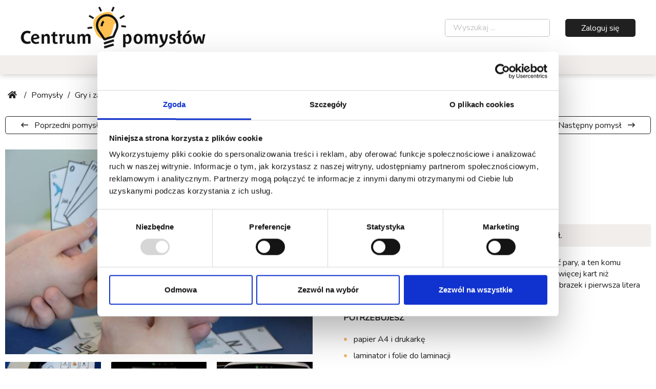

--- FILE ---
content_type: text/html; charset=UTF-8
request_url: https://centrumpomyslow.pl/ideas/alfabetyczny-piotrus-o570g23c1-details.html
body_size: 8603
content:
<!DOCTYPE html>
<html>
<head>
<!-- COOKIES Code -->
<script id="Cookiebot" src="https://consent.cookiebot.com/uc.js" data-cbid="d8b919b8-caa7-4c0b-92a3-acbdad2d254b" type="text/javascript"></script>
	<meta charset="UTF-8" />
	<title>Alfabetyczna gra Piotruś do druku | Centrum pomysłów</title>
	<meta http-equiv="Content-Type" content="text/html; charset=utf-8" />
	<meta name="description" content="Rozpocznij przygodę z grą alfabetyczną Piotruś! Darmowe szablony do druku czekają na Ciebie 🎲 Wydrukuj, pobierz, zalaminuj i baw się dobrze!" />
<meta name="robots" content="INDEX,FOLLOW" />
<meta name="author" content="Made with ❤ by HONETi" />
<link rel="shortcut icon" href="https://centrumpomyslow.pl/favicon.ico?v2" type="image/x-icon" />
<meta property="og:title" content="Alfabetyczna gra Piotruś do druku | Centrum pomysłów" />
<meta property="og:description" content="Rozpocznij przygodę z grą alfabetyczną Piotruś! Darmowe szablony do druku czekają na Ciebie 🎲 Wydrukuj, pobierz, zalaminuj i baw się dobrze!" />
<meta property="og:site_name" content="Alfabetyczna gra Piotruś do druku | Centrum pomysłów" />
<meta property="og:image" content="https://centrumpomyslow.pl/system/cache/img/5e9d74ed3c735-2snn38d87vdg.jpg" />
<meta property="og:image:height" content="400" />
<meta property="og:image:width" content="600" />
<meta property="og:url" content="https://centrumpomyslow.pl/ideas/alfabetyczny-piotrus-o570g23c1-details.html" />
<link rel="canonical" href="https://centrumpomyslow.pl/ideas/alfabetyczny-piotrus-o570g23c1-details.html" />	<meta name="viewport" content="width=device-width, initial-scale=1.0" />

	<link rel="preconnect" href="https://fonts.googleapis.com">
	<link rel="preconnect" href="https://fonts.gstatic.com" crossorigin>
	<link href="https://fonts.googleapis.com/css2?family=Nunito&amp;family=Signika:wght@700&amp;display=swap" rel="stylesheet">
	
		<link rel="stylesheet" href="https://centrumpomyslow.pl/system/themes/fellowes_centrum_pomyslow/style/compressed.min.css?v27" />
	<link href="https://centrumpomyslow.pl/system/themes/fellowes_centrum_pomyslow/fonts/font_awsome_v5/css/all.min.css" rel="stylesheet">



    
	<script src="https://ajax.googleapis.com/ajax/libs/jquery/3.5.1/jquery.min.js"></script>
	<script src="https://ajax.aspnetcdn.com/ajax/jquery.validate/1.11.0/jquery.validate.min.js"></script>

	<!-- Slick -->
	<script src="https://centrumpomyslow.pl/system/themes/fellowes_centrum_pomyslow/js/slick/slick.min.js"></script>

	<!-- BOOTSTRAP RAITING -->
	<link href="https://centrumpomyslow.pl/system/themes/fellowes_centrum_pomyslow/js/raiting/star-rating.css" media="all" rel="stylesheet" type="text/css" />
	<script src="https://centrumpomyslow.pl/system/themes/fellowes_centrum_pomyslow/js/raiting/star-rating.min.js"></script>
 
	<noscript>
		<style>
			#preloader {
				display: none !important
			}
		</style>
	</noscript>


<!-- GOOGLE ANALYTICS -->
<!-- Google tag (gtag.js) -->
<script async src="https://www.googletagmanager.com/gtag/js?id=G-GXHRDSN91J"></script>
<script>
  window.dataLayer = window.dataLayer || [];
  function gtag(){dataLayer.push(arguments);}
  gtag('js', new Date());  gtag('config', 'G-GXHRDSN91J');
</script>

<!-- GOOGLE ANALYTICS -->
<script>
(function(i,s,o,g,r,a,m){i['GoogleAnalyticsObject']=r;i[r]=i[r]||function(){
(i[r].q=i[r].q||[]).push(arguments)},i[r].l=1*new Date();a=s.createElement(o),
m=s.getElementsByTagName(o)[0];a.async=1;a.src=g;m.parentNode.insertBefore(a,m)
})(window,document,'script','https://www.google-analytics.com/analytics.js','ga');

ga('create', 'UA-89540775-1', 'auto');
ga('send', 'pageview');

</script>
<!-- END GOOGLE ANALYTICS -->

<!-- Facebook Pixel Code -->
<script>
!function(f,b,e,v,n,t,s){if(f.fbq)return;n=f.fbq=function(){n.callMethod?
n.callMethod.apply(n,arguments):n.queue.push(arguments)};if(!f._fbq)f._fbq=n;
n.push=n;n.loaded=!0;n.version='2.0';n.queue=[];t=b.createElement(e);t.async=!0;
t.src=v;s=b.getElementsByTagName(e)[0];s.parentNode.insertBefore(t,s)}(window,
document,'script','https://connect.facebook.net/en_US/fbevents.js');
fbq('init', '158299727857527'); // Insert your pixel ID here.
fbq('track', 'PageView');
</script>
<noscript><img height="1" width="1" style="display:none"
src="https://www.facebook.com/tr?id=158299727857527&amp;ev=PageView&amp;noscript=1"
/></noscript>
<!-- DO NOT MODIFY -->
<!-- End Facebook Pixel Code -->

<meta name="facebook-domain-verification" content="xebkvsrgzowwgwyvhrqi400d9inxh8" />


</head>

<body>

<!-- Preloader -->
<div id="preloader">
    <div class="spinner">
        <div class="bounce1"></div>
        <div class="bounce2"></div>
        <div class="bounce3"></div>
    </div>
</div>


<script>
    setTimeout(function () {
        $('#preloader').fadeOut();
    }, 350);
</script>

<header class="header">

    <div class="header-in1">
        <span></span>
        <a class="i-main-logo px-lg-30 py-lg-10" title="Centrum Pomysłów" href="https://centrumpomyslow.pl"><img alt="Centrum Pomysłów" src="https://centrumpomyslow.pl/system/themes/fellowes_centrum_pomyslow/img/logo-centrum-pomyslow.jpg"> </a>

        <div class="i-right px-lg-30">

            <a href="javascript:void(0);" role="menu-opener" class="menu-opener" data-target="#mainMenu">
                <span></span>
                <span></span>
                <span></span>
                <span></span>
            </a>

            <form class="bx-search" id="searchBox" method="get" action="https://centrumpomyslow.pl/search.html?_exm=4">
  <div class="form-field" style="position: relative;">
    <input id="searchToken" type="text" value="" placeholder="Wyszukaj ..." name="search[token]">
  </div>
</form>

                             <a class="btn ml-lg-30" href="https://centrumpomyslow.pl/login/">Zaloguj się</a>
            
        </div>

    </div>


    <div class="header-in2">
        <ul id="mainMenu" class="sm-menu top-menu" >
            <li itemprop="name">
    <a itemprop="url" href="https://centrumpomyslow.pl/ideas/" class="click-effect">Pomysły</span></a>
    <ul>
                    <li itemprop="name"><a itemprop="url" href="https://centrumpomyslow.pl/ideas/gry-i-zabawy-edukacyjne-og23c1-index.html" class="click-effect">Gry i zabawy edukacyjne</a></li>
                    <li itemprop="name"><a itemprop="url" href="https://centrumpomyslow.pl/ideas/ciekawe-pomysly-diy-og22c1-index.html" class="click-effect">Ciekawe pomysły DIY</a></li>
                    <li itemprop="name"><a itemprop="url" href="https://centrumpomyslow.pl/ideas/pomoce-edukacyjne-do-druku-og24c1-index.html" class="click-effect">Pomoce edukacyjne do druku</a></li>
                    <li itemprop="name"><a itemprop="url" href="https://centrumpomyslow.pl/ideas/pomysly-do-szkoly-og25c1-index.html" class="click-effect">Pomysły do szkoły</a></li>
                    <li itemprop="name"><a itemprop="url" href="https://centrumpomyslow.pl/ideas/organizacja-domu-og26c1-index.html" class="click-effect">Organizacja domu</a></li>
                    <li itemprop="name"><a itemprop="url" href="https://centrumpomyslow.pl/ideas/oznakowanie-biura-og27c1-index.html" class="click-effect">Oznakowanie biura</a></li>
                    <li itemprop="name"><a itemprop="url" href="https://centrumpomyslow.pl/ideas/organizacja-miejsca-pracy-og28c1-index.html" class="click-effect">Organizacja miejsca pracy</a></li>
                    <li itemprop="name"><a itemprop="url" href="https://centrumpomyslow.pl/ideas/oznakowanie-bhp-og29c1-index.html" class="click-effect">Oznakowanie BHP</a></li>
                    <li itemprop="name"><a itemprop="url" href="https://centrumpomyslow.pl/ideas/pomysly-okolicznosciowe-og31c1-index.html" class="click-effect">Pomysły okolicznościowe</a></li>
            </ul>
</li>
            <!-- ############# CMS TOP MENU ############# -->
	                    <li class="">
            <a class="click-effect " href="https://centrumpomyslow.pl/blog/">Blog</a>
                    </li>
            <li class="">
            <a class="click-effect " href="https://centrumpomyslow.pl/laminacja/">Laminacja - jak zacząć?</a>
                    </li>
            <li class="">
            <a class="click-effect " href="https://centrumpomyslow.pl/produkty/">Rozwiązania do oprawy</a>
                    </li>
            </ul>
    </div>
</header>


<main class="main">
    <section class="container">
                    <div class="bx-sitemap" itemscope itemtype="http://schema.org/BreadcrumbList">
    <div class="i-in1">
        <a title="Strona główna" href="https://centrumpomyslow.pl" itemprop="itemListElement" itemscope itemtype="http://schema.org/ListItem">
               <i class="fas fa-home"></i>
               <span itemprop="name" class="d-none">Strona główna</span>
               <meta itemprop="position" content="1">
        </a>
        <span class="mx-5">/</span>

                    <a href="https://centrumpomyslow.pl/ideas/" itemprop="itemListElement" itemscope itemtype="http://schema.org/ListItem">
                <span itemprop="name">Pomysły</span>
                <meta itemprop="position" content="2">
            </a>
        
                                                        <span class="mx-5">/</span>
                        <a href="https://centrumpomyslow.pl/ideas/gry-i-zabawy-edukacyjne-og23c1-index.html" itemprop="itemListElement" itemscope itemtype="http://schema.org/ListItem">
                <span itemprop="name">Gry i zabawy edukacyjne</span>
                <meta itemprop="position" content="3">
            </a>
            </div>
</div>            </section>

    

            
            

                                        

    
    <script>
        const position = $('.bx-sitemap .i-in1 > a').length + 1;
        const title = "Alfabetyczny Piotruś";
        $('.bx-sitemap .i-in1').append('<span class="mx-5">/</span> <span itemprop="itemListElement" itemscope itemtype="http://schema.org/ListItem"><span itemprop="name">' + title + '</span><meta itemprop="position" content="' + position + '"></span>');
    </script>
    

    <div class="container">
        <nav class="d-flex flex-wrap justify-content-between container mb-10 mb-lg-20 px-0">

                            <div class="pr-10" style="max-width: 50%;">
                    <a class="btn btn-outline" href="https://centrumpomyslow.pl/ideas/szybka-zabawka-uciekajace-nozki-o573g23c1-details.html">
                        <i class="far fa-long-arrow-left"></i>
                        <span class="d-none d-sm-inline-block">&nbsp;&nbsp;Poprzedni pomysł</span>
                    </a>
                </div>
            
                            <div class="t-right pl-10 ml-auto" style="max-width: 50%;">
                    <a class="btn btn-outline" href="https://centrumpomyslow.pl/ideas/swiateczne-naklejki-na-okno-o555g23c1-details.html">
                        <span class="d-none d-sm-inline-block">Następny pomysł&nbsp;&nbsp;</span>
                        <i class="far fa-long-arrow-right"></i>
                    </a>
                </div>
                    </nav>

        <div class="row flex-">
            <div class="col-lg-6 pr-lg-30">
                <div>
                    <a class="img-hover fancybox-gallery" title="Alfabetyczny Piotruś" data-caption="Alfabetyczny Piotruś" data-fancybox="gallery" href="https://centrumpomyslow.pl/system/cache/img/5e9d74ed3c735-7n5fmt1qv680.jpg">
                        <img  class="full" alt="Alfabetyczny Piotruś" src="https://centrumpomyslow.pl/system/cache/img/5e9d74ed3c735-ufn56ipqong0.jpg" />
                    </a>
                </div>


                                    <div class="row bx-gallery" style="margin-top: 5px;">
                                                    <div class="col-sm-4 col-6 d-flex">
                                <div class="d-flex align-items-center justify-content-center">
                                    <a class="img-hover item fancybox-gallery" title="Alfabetyczny Piotruś" data-caption="Alfabetyczny Piotruś" data-fancybox="gallery" href="https://centrumpomyslow.pl/system/cache/img/dsc-0294-vibbmdr3atc0.jpg">

                                                                                    <img  alt="Alfabetyczny Piotruś" src="https://centrumpomyslow.pl/system/cache/img/dsc-0294-2hp9b7mapo0g.jpg" />
                                                                            </a>
                                </div>
                            </div>
                                                    <div class="col-sm-4 col-6 d-flex">
                                <div class="d-flex align-items-center justify-content-center">
                                    <a class="img-hover item fancybox-gallery" title="Alfabetyczny Piotruś" data-caption="Alfabetyczny Piotruś" data-fancybox="gallery" href="https://centrumpomyslow.pl/system/cache/img/dsc-0295-1-661ibvton5n0.jpg">

                                                                                    <img  alt="Alfabetyczny Piotruś" src="https://centrumpomyslow.pl/system/cache/img/dsc-0295-1-2hrc4rmi5jjg.jpg" />
                                                                            </a>
                                </div>
                            </div>
                                                    <div class="col-sm-4 col-6 d-flex">
                                <div class="d-flex align-items-center justify-content-center">
                                    <a class="img-hover item fancybox-gallery" title="Alfabetyczny Piotruś" data-caption="Alfabetyczny Piotruś" data-fancybox="gallery" href="https://centrumpomyslow.pl/system/cache/img/dsc-0298-2vbkft4hnmg0.jpg">

                                                                                    <img  alt="Alfabetyczny Piotruś" src="https://centrumpomyslow.pl/system/cache/img/dsc-0298-158td68l85b0.jpg" />
                                                                            </a>
                                </div>
                            </div>
                                                    <div class="col-sm-4 col-6 d-flex">
                                <div class="d-flex align-items-center justify-content-center">
                                    <a class="img-hover item fancybox-gallery" title="Alfabetyczny Piotruś" data-caption="Alfabetyczny Piotruś" data-fancybox="gallery" href="https://centrumpomyslow.pl/system/cache/img/dsc-0302-1-1theca4qvb9o.jpg">

                                                                                    <img  alt="Alfabetyczny Piotruś" src="https://centrumpomyslow.pl/system/cache/img/dsc-0302-1-70j5busb3sg0.jpg" />
                                                                            </a>
                                </div>
                            </div>
                                                    <div class="col-sm-4 col-6 d-flex">
                                <div class="d-flex align-items-center justify-content-center">
                                    <a class="img-hover item fancybox-gallery" title="Alfabetyczny Piotruś" data-caption="Alfabetyczny Piotruś" data-fancybox="gallery" href="https://centrumpomyslow.pl/system/cache/img/dsc-0310-5h4r5aji9e10.jpg">

                                                                                    <img  alt="Alfabetyczny Piotruś" src="https://centrumpomyslow.pl/system/cache/img/dsc-0310-4ec0bpolpcv0.jpg" />
                                                                            </a>
                                </div>
                            </div>
                                                    <div class="col-sm-4 col-6 d-flex">
                                <div class="d-flex align-items-center justify-content-center">
                                    <a class="img-hover item fancybox-gallery" title="Alfabetyczny Piotruś" data-caption="Alfabetyczny Piotruś" data-fancybox="gallery" href="https://centrumpomyslow.pl/system/cache/img/dsc-0311-5ke0g2l27vg0.jpg">

                                                                                    <img  alt="Alfabetyczny Piotruś" src="https://centrumpomyslow.pl/system/cache/img/dsc-0311-3el850mcbv8g.jpg" />
                                                                            </a>
                                </div>
                            </div>
                                                    <div class="col-sm-4 col-6 d-flex">
                                <div class="d-flex align-items-center justify-content-center">
                                    <a class="img-hover item fancybox-gallery" title="Alfabetyczny Piotruś" data-caption="Alfabetyczny Piotruś" data-fancybox="gallery" href="https://centrumpomyslow.pl/system/cache/img/dsc-0312-ificn2vmfu80.jpg">

                                                                                    <img  alt="Alfabetyczny Piotruś" src="https://centrumpomyslow.pl/system/cache/img/dsc-0312-jmel61l6p6k0.jpg" />
                                                                            </a>
                                </div>
                            </div>
                        
                                                                                            </div>
                
                                    <div class="bg-gray2 p-20 t-center mt-lg-60 mt-30">
                        <h3>Materiały do pobrania</h3>

                                                    <p>aby pobrać plik PDF musisz być zalogowany</p>
                            <a class="btn btn-primary" href="https://centrumpomyslow.pl/login/">Zaloguj się</a>
                                            </div>
                


            </div>

            <div class="col-lg-6 pl-lg-30">
                <h1 class="h2">Alfabetyczny Piotruś</h1>
                <p class="mb-5">Poziom trudności:&nbsp; <strong>Łatwy</strong></p>



                <div class="d-flex flex-wrap align-items-center mb-20">
                    <span style="margin-top:7px;">Ocena: </span><input id="rateIdea" readonly value="5" type="number" class="rating" data-symbol="&#9733;" data-container-class='mr-10' data-size="sm" />
                    

                    <script>
                        var URL_VOTE = 'https://centrumpomyslow.pl/ideas/alfabetyczny-piotrus-o570g23c1-details.html?eid=570&_exat=blockingAction&_exa=vote&_exm=1';
                        
                            $('#rateIdea').on('rating.change', function() {
                                location.href = URL_VOTE+'&value='+$('#rateIdea').val();
                            });
                        
                    </script>
                </div>

                                    <div class="alert alert-info t-center mb-20">
                        <p class="mb-0"><i class="fa fa-info-circle"></i>&nbsp;&nbsp;<a href="https://centrumpomyslow.pl/login/">Zaloguj się</a> by ocenić ten pomysł.</p>
                    </div>
                
                <div id="jsTextUser" class="wysiwyg-editor">
                    <p>Z pewnością znasz zasady gry w&nbsp;Piotrusia, należy dopasować pary, a&nbsp;ten komu zostanie samotna karta przegrywa. W&nbsp;naszym Piotrusiu jest więcej kart niż w&nbsp;standardowym, bo ukrył się w&nbsp;nim alfabet. Każda para to obrazek i&nbsp;pierwsza litera nazwy. Pobierz plik, drukuj, laminuj i&nbsp;graj!</p>

                    <p><strong>POTRZEBUJESZ</strong></p>

<ul>
	<li>papier A4 i&nbsp;drukarkę</li>
	<li>laminator i&nbsp;folie do laminacji</li>
	<li>nożyczki</li>
</ul>

<p><strong>JAK TO ZROBIĆ?</strong></p>

<ol>
	<li>Pobierz PDF i&nbsp;wydrukuj karty</li>
	<li>Zalaminuj</li>
	<li>Wytnij</li>
	<li>Graj</li>
</ol>

<p><span style="color:#FF0000;"><strong>WSKAZÓWKA!</strong></span> Najlepsze efekty uzyskasz używając folii do laminacji <strong>Fellowes</strong>. Zapoznaj się z pełną ofertą folii laminacyjnych i akcesoriów na <a href="http://www.fellowes.pl/produkty/index,308,m2,0,folie-laminacyjne-i-akcesoria.html" target="_blank"><strong>www.fellowes.pl</strong></a></p>

<p>Oceń nasz pomysł jeśli Ci się podoba, pozostaw komentarz i&nbsp;polub nas na facebooku <a href="http://www.facebook.com/laminacja" target="_blank">www.facebook.com/laminacja</a></p>

                </div>

                                    <script>
                        var URL_LOGIN = 'https://centrumpomyslow.pl/login/';
                        
                        $('#jsTextUser a[href*="/_upload/"]').attr("href", URL_LOGIN).text('(link widoczny po zalogowaniu)');
                        
                    </script>
                
                                    <hr />
                                                            <p>Tagi:
                                                    <a class="color-default" href="https://centrumpomyslow.pl/search.php?search[token]=&quot;gra&quot;">&quot;gra&quot;</a>,                                                     <a class="color-default" href="https://centrumpomyslow.pl/search.php?search[token]=&quot;piotruś&quot;">&quot;piotruś&quot;</a>,                                                     <a class="color-default" href="https://centrumpomyslow.pl/search,wyniki-wyszukiwania.html?search[token]=&quot;rodzinne zabawy&quot;">&quot;rodzinne zabawy&quot;</a>                                             </p>
                
            </div>
        </div>
    </div>

    <script>
        
        {
            const field_name_on_load = "views_number";
            const id = "570";
            const mt = "centrum_pomyslow";
            const url = "https://centrumpomyslow.pl/_api/view_counter.php";

            $.ajax({
                url: url,
                type: "POST",
                data: {id: id, mt: mt, field_name: field_name_on_load, data_type: 'view'}
            });

            function ajaxSendStats(field_name, data_type) {
                $.ajax({
                    url: url,
                    type: "POST",
                    data: {id: id, mt: mt, field_name: field_name, data_type: data_type}
                });
            }

        }
        
    </script>


    <script>
        $(function () {
            $("#exditoCommentForm").validate({
                ignore: ":disabled, :hidden"
            })
        });
    </script>



<header class="container">
    <div class="bx-page-header mb-0">
        <span></span>
        <h2 class="h3">Komentarze</h2>
        <span></span>
    </div>
</header>


<section class="section-padding">
    <div class="container">

                    <div class="bg-gray2 p-20 py-50 t-center mb-40">
                <p class="mb-0">Brak komentarzy. Skomentuj tą prace jako pierwszy.</p>
            </div>
        
                    <div class="bg-gray2 p-20 py-50 t-center my-20">
                <p class="mb-0"><a class="color-inherit text-link" href="https://centrumpomyslow.pl/login/">Zaloguj się,</a> żeby móc dodawać komentarze.</p>
            </div>
            </div>
</section>

    
    <section class="container-big pt-0">
            <div class="bx-page-header">
                <span></span>
                <h2 style="max-width: 70%">Rozwiązania ułatwiające oprawę</h2>
                <span></span>
            </div>

        <div id="slickProducts" class="slick-list-center">

                            <div class="p-10">
                            
<a class="click-effect img-hover bx-product" title="Laminator Fellowes Pixel A3" href="https://centrumpomyslow.pl/produkty/laminator-fellowes-pixel-a3-o57g32c16-one.html" rel="nofollow">
    <div class="i-img">
        <img alt="Laminator Fellowes Pixel A3" src="https://centrumpomyslow.pl/system/cache/img/pixel-a3-glowna-57n7nvo1m6o0.jpg"/>
    </div>
    <p class="mt-10"><strong>Laminator Fellowes Pixel A3</strong></p>
</a>

                </div>
                            <div class="p-10">
                            
<a class="click-effect img-hover bx-product" title=" Laminator Fellowes Saturn 3i A4" href="https://centrumpomyslow.pl/produkty/laminator-fellowes-saturn-3i-a4-o63g32c16-one.html" rel="nofollow">
    <div class="i-img">
        <img alt=" Laminator Fellowes Saturn 3i A4" src="https://centrumpomyslow.pl/system/cache/img/saturn-a4-glowna-17vjuf0s8lf8.jpg"/>
    </div>
    <p class="mt-10"><strong> Laminator Fellowes Saturn 3i A4</strong></p>
</a>

                </div>
                            <div class="p-10">
                            
<a class="click-effect img-hover bx-product" title="Laminator Fellowes Ion A4" href="https://centrumpomyslow.pl/produkty/laminator-fellowes-ion-a4-o71g32c16-one.html" rel="nofollow">
    <div class="i-img">
        <img alt="Laminator Fellowes Ion A4" src="https://centrumpomyslow.pl/system/cache/img/ion-glowna-6lsaq23fmts0.jpg"/>
    </div>
    <p class="mt-10"><strong>Laminator Fellowes Ion A4</strong></p>
</a>

                </div>
                            <div class="p-10">
                            
<a class="click-effect img-hover bx-product" title="Trymer Fellowes Electron A4" href="https://centrumpomyslow.pl/produkty/trymer-fellowes-electron-a4-o59g34c16-one.html" rel="nofollow">
    <div class="i-img">
        <img alt="Trymer Fellowes Electron A4" src="https://centrumpomyslow.pl/system/cache/img/electron-a4-glowna-7iv5t0cu7vu0.jpg"/>
    </div>
    <p class="mt-10"><strong>Trymer Fellowes Electron A4</strong></p>
</a>

                </div>
                            <div class="p-10">
                            
<a class="click-effect img-hover bx-product" title="Gilotyna Fellowes Fusion A4" href="https://centrumpomyslow.pl/produkty/gilotyna-fellowes-fusion-a4-o75g34c16-one.html" rel="nofollow">
    <div class="i-img">
        <img alt="Gilotyna Fellowes Fusion A4" src="https://centrumpomyslow.pl/system/cache/img/fusiona4-glowna-3r3nvkfd6da0.jpg"/>
    </div>
    <p class="mt-10"><strong>Gilotyna Fellowes Fusion A4</strong></p>
</a>

                </div>
                            <div class="p-10">
                            
<a class="click-effect img-hover bx-product" title="Gilotyna Fellowes Fusion A3" href="https://centrumpomyslow.pl/produkty/gilotyna-fellowes-fusion-a3-o76g34c16-one.html" rel="nofollow">
    <div class="i-img">
        <img alt="Gilotyna Fellowes Fusion A3" src="https://centrumpomyslow.pl/system/cache/img/fusiona3-glowna-42u7966bv0g0.jpg"/>
    </div>
    <p class="mt-10"><strong>Gilotyna Fellowes Fusion A3</strong></p>
</a>

                </div>
                    </div>


            </section>

    
        <script>
            $(function(){
                $('#slickProducts').slick({
                    slidesToShow: 4,
                    slidesToScroll: 1,
                    arrows: true,
                    autoplay: true,
                    responsive: [
                        {
                            breakpoint: 1200,
                            settings: {
                                slidesToShow: 3
                            }
                        },
                        {
                            breakpoint: 992,
                            settings: {
                                slidesToShow: 2
                            }
                        },
                        {
                            breakpoint: 768,
                            settings: {
                                slidesToShow: 1
                            }
                        }
                    ]
                });
            });
        </script>
    



</main>

<footer class="footer bg-gray mt-30 py-20">
    <div >
        <div class="container-big wrap">
            <div class="row row-lg-30">
                <div class="col-lg-3">
                    <a title="Centrum Pomysłów" href="https://centrumpomyslow.pl"><img class="mb-20" alt="Centrum Pomysłów" src="https://centrumpomyslow.pl/system/themes/fellowes_centrum_pomyslow/img/logo-centrum-pomyslow-footer.png"> </a>
                        
    <div class="wysiwyg-editor">
        <h3><span style="font-size:20px;">Ciekawe szablony kreatywnych pomysłów do druku</span></h3>

<p>Brakuje Ci pomysłu na atrakcyjne, edukacyjne <strong>szablony dla dzieci do druku</strong>? A&nbsp;może chcesz wprowadzić kreatywne rozwiązania wspomagające organizację pracy w&nbsp;biurze, ale nie wiesz, od czego zacząć, gdzie znaleźć funkcjonalne akcesoria do realizacji pomysłów? Poszukujesz nietuzinkowych dodatków do domu? Jeżeli na którekolwiek z&nbsp;pytań odpowiedziałeś twierdząco, to jesteś w&nbsp;dobrym miejscu!</p>

    </div>

                </div>


                <div class="col-lg-5">
                    
    <div class="wysiwyg-editor">
        <p>Serwis jest pełen <strong>ciekawych</strong> <strong>pomysłów DIY</strong> (ang. do it yourself, czyli zrób to sam). Nasze gotowe <strong>szablony do wydrukowania</strong> przeznaczone są dla wszystkich grup wiekowych, zarówno dla małych dzieci, uczniów oraz dorosłych, którzy chcą usprawnić swoją pracę i&nbsp;mieć porządek w&nbsp;dokumentach. To proste i&nbsp;niedrogie rozwiązania, które możesz wykorzystać zaraz po wydrukowaniu i&nbsp;zalaminowaniu.</p>

<p><strong>Jak skorzystać z&nbsp;oferowanych przez nas pomysłów DIY</strong>?</p>

<ul>
	<li>Zaloguj się na naszej stronie, aby pobrać PDF.</li>
	<li>Wydrukuj gotowy szablon.</li>
	<li>Zalaminuj go w&nbsp;folii do laminacji.</li>
	<li>Wytnij odpowiedni kształt.</li>
	<li>Ciesz się gotowym szablonem, który możesz łatwo dezynfekować.</li>
	<li>Dzięki laminacji pomysły można wykorzystywać wielokrotnie.</li>
</ul>

<p> </p>

    </div>
                </div>


                <div class="col-lg-2">
                    <ul class="footer-menu">
    <li>
        <a href="https://centrumpomyslow.pl/ideas/gry-i-zabawy-edukacyjne-og23c1-index.html" class="click-effect2 color-default fw-bold">Pomysły</span></a>
    </li>
            <li><a href="https://centrumpomyslow.pl/ideas/gry-i-zabawy-edukacyjne-og23c1-index.html" class="click-effect2 color-default">Gry i zabawy edukacyjne</a></li>
            <li><a href="https://centrumpomyslow.pl/ideas/ciekawe-pomysly-diy-og22c1-index.html" class="click-effect2 color-default">Ciekawe pomysły DIY</a></li>
            <li><a href="https://centrumpomyslow.pl/ideas/pomoce-edukacyjne-do-druku-og24c1-index.html" class="click-effect2 color-default">Pomoce edukacyjne do druku</a></li>
            <li><a href="https://centrumpomyslow.pl/ideas/pomysly-do-szkoly-og25c1-index.html" class="click-effect2 color-default">Pomysły do szkoły</a></li>
            <li><a href="https://centrumpomyslow.pl/ideas/organizacja-domu-og26c1-index.html" class="click-effect2 color-default">Organizacja domu</a></li>
            <li><a href="https://centrumpomyslow.pl/ideas/oznakowanie-biura-og27c1-index.html" class="click-effect2 color-default">Oznakowanie biura</a></li>
            <li><a href="https://centrumpomyslow.pl/ideas/organizacja-miejsca-pracy-og28c1-index.html" class="click-effect2 color-default">Organizacja miejsca pracy</a></li>
            <li><a href="https://centrumpomyslow.pl/ideas/oznakowanie-bhp-og29c1-index.html" class="click-effect2 color-default">Oznakowanie BHP</a></li>
            <li><a href="https://centrumpomyslow.pl/ideas/pomysly-okolicznosciowe-og31c1-index.html" class="click-effect2 color-default">Pomysły okolicznościowe</a></li>
    </ul>                </div>


                <div class="col-lg-2">
                    <ul class="footer-menu2">
                                                                          <li><a class="color-default click-effect2" href="https://centrumpomyslow.pl/login/start.html">Rejestracja</a></li>
                                            </ul>


                        <ul class="footer-menu">
        <li><p class="mb-0 color-default fw-bold">Nowe wpisy na blogu</p></li>
                    <li><a href="https://centrumpomyslow.pl/blog/czesc-2-jaka-folie-do-laminacji-wybrac-folie-specjalne-o9gc12-one.html" class="click-effect2 color-default">Część 2: Jaką folię do laminacji wybrać? Folie specjalne</a></li>
                    <li><a href="https://centrumpomyslow.pl/blog/czesc-1-jaka-folie-do-laminacji-wybrac-folie-blyszczace-matowe-samoprzylepne-o8gc12-one.html" class="click-effect2 color-default">Część 1: Jaką folię do laminacji wybrać? Folie błyszczące, matowe, samoprzylepne</a></li>
                    <li><a href="https://centrumpomyslow.pl/blog/laminacja-na-zimno-czy-na-goraco-ktora-wybrac-o10gc12-one.html" class="click-effect2 color-default">Laminacja na zimno czy na gorąco – którą wybrać?</a></li>
            </ul>

                </div>
            </div>
        </div>
    </div>


    <div class="container-big pt-20">
            <div class="d-flex flex-wrap justify-content-between align-items-center">
                <div class="d-flex flex-column flex-lg-row flex-wrap align-items-center mb-20">
                    <a class="mr-30" href="fellowes.pl" target="_blank">
                        <img src="https://centrumpomyslow.pl/system/themes/fellowes_centrum_pomyslow/img/fellowes-logo.png" />
                    </a>
                    <p class="mb-0">Copyright © 2026  Fellowes </p>
                </div>


                <div class="d-flex flex-column flex-lg-row flex-wrap align-items-lg-center mb-20">
                    <a class="color-default  mb-10 mr-20" href="https://centrumpomyslow.pl/_media/pdf/regulamin.pdf" target="_blank" rel="nofollow"><i class="far fa-file-pdf"></i>&nbsp;&nbsp;Regulamin</a>
                    <a class="color-default  mb-10 mr-20" href="https://centrumpomyslow.pl/_media/pdf/polityka.pdf" target="_blank" rel="nofollow"><i class="far fa-file-pdf"></i> &nbsp;Polityka prywatności</a>
                    <a class="color-default  mb-10 mr-10" href="https://centrumpomyslow.pl/kontakt">Kontakt</a>
                    <a class="color-default mb-10" title="Made with ❤ by HONETi" target="_blank" href="https://honeti.com"><img alt="Made with ❤ by HONETi"  title="HONETi - Interactive Web Technologies" src="https://centrumpomyslow.pl/system/themes/fellowes_centrum_pomyslow/img/honeti.svg" /></a>
                </div>
            </div>
        </div>
</footer>

<span class="ico-go-top" role="scroll" data-target="#top"></span>



<link rel="stylesheet" href="https://cdnjs.cloudflare.com/ajax/libs/fancybox/3.5.7/jquery.fancybox.css" integrity="sha512-nNlU0WK2QfKsuEmdcTwkeh+lhGs6uyOxuUs+n+0oXSYDok5qy0EI0lt01ZynHq6+p/tbgpZ7P+yUb+r71wqdXg==" crossorigin="anonymous" referrerpolicy="no-referrer" />
<script src="https://cdnjs.cloudflare.com/ajax/libs/fancybox/3.5.7/jquery.fancybox.min.js"></script>
<script src="https://cdnjs.cloudflare.com/ajax/libs/popper.js/1.14.3/umd/popper.min.js" integrity="sha384-ZMP7rVo3mIykV+2+9J3UJ46jBk0WLaUAdn689aCwoqbBJiSnjAK/l8WvCWPIPm49" crossorigin="anonymous"></script>
<script src="https://stackpath.bootstrapcdn.com/bootstrap/4.1.3/js/bootstrap.min.js" integrity="sha384-ChfqqxuZUCnJSK3+MXmPNIyE6ZbWh2IMqE241rYiqJxyMiZ6OW/JmZQ5stwEULTy" crossorigin="anonymous"></script>
<script src="https://centrumpomyslow.pl/system/themes/fellowes_centrum_pomyslow/js/jquery.smartmenus.min.js"></script>
<script src="https://centrumpomyslow.pl/system/themes/fellowes_centrum_pomyslow/js/wow/wow.min.js"></script>
<script src="https://centrumpomyslow.pl/system/themes/fellowes_centrum_pomyslow/js/main.js?v02"></script>




<!-- Kod tagu remarketingowego Google -->
<!--------------------------------------------------
Tagi remarketingowe nie mogą być wiązane z informacjami umożliwiającymi identyfikację osób ani umieszczane na stronach o tematyce należącej do kategorii kontrowersyjnych. Więcej informacji oraz instrukcje konfiguracji tagu znajdziesz tutaj: http://google.com/ads/remarketingsetup
--------------------------------------------------->
<script type="text/javascript">
/* <![CDATA[ */
var google_conversion_id = 847464837;
var google_custom_params = window.google_tag_params;
var google_remarketing_only = true;
/* ]]> */
</script>
<script type="text/javascript" src="//www.googleadservices.com/pagead/conversion.js">
</script>
<noscript>
<div style="display:inline;">
<img height="1" width="1" style="border-style:none;" alt="" src="//googleads.g.doubleclick.net/pagead/viewthroughconversion/847464837/?guid=ON&amp;script=0"/>
</div>
</noscript>

<!--<script id="CookieDeclaration" src="https://consent.cookiebot.com/d8b919b8-caa7-4c0b-92a3-acbdad2d254b/cd.js" type="text/javascript" async></script>-->
<!-- SCRIPT TIME: 0.1282 sec. -->
</body>
</html>

--- FILE ---
content_type: text/html; charset=UTF-8
request_url: https://centrumpomyslow.pl/_api/view_counter.php
body_size: -71
content:

{"status":"ok"}

--- FILE ---
content_type: text/css
request_url: https://centrumpomyslow.pl/system/themes/fellowes_centrum_pomyslow/style/compressed.min.css?v27
body_size: 19321
content:
/**
 * Table of contents: 
 * reset-min.css
 * grid.css
 * animation.css
 * btn.css
 * form.css
 * plugins.css
 * slick.css
 * menu.css
 * helper.css
 * style_page.css
 * style.css
 * Generated by MagicMin: 2025-04-21 09:55:09
 */
 html,body,div,span,applet,object,iframe,h1,h2,h3,h4,h5,h6,p,blockquote,pre,a,abbr,acronym,address,big,cite,code,del,dfn,em,font,img,ins,kbd,q,s,samp,small,strike,strong,sub,sup,tt,var,b,u,i,center,dl,dt,dd,ol,ul,li,fieldset,form,label,legend,table,caption,tbody,tfoot,thead,tr,th,td{margin:0;padding:0;border:0;outline:0;font-size:100%;vertical-align:baseline}body{line-height:1}ol,ul{list-style:none}blockquote,q{quotes:none}:focus{outline:0}ins{text-decoration:none}del{text-decoration:line-through}table{border-collapse:collapse;border-spacing:0}html{font-family:sans-serif;-ms-text-size-adjust:100%;-webkit-text-size-adjust:100%}body{margin:0}article,aside,details,figcaption,figure,footer,header,hgroup,main,nav,section,summary{display:block}audio,canvas,progress,video{display:inline-block;vertical-align:baseline}audio:not([controls]){display:none;height:0}[hidden],template{display:none}a{background:transparent}a:active,a:hover{outline:0}abbr[title]{border-bottom:1px dotted}b,strong{font-weight:bold}dfn{font-style:italic}mark{background:#ff0;color:#000}small{font-size:80%}sub,sup{font-size:75%;line-height:0;position:relative;vertical-align:baseline}sup{top:-0.5em}sub{bottom:-0.25em}img{border:0}svg:not(:root){overflow:hidden}figure{margin:1em 40px}hr{-moz-box-sizing:content-box;box-sizing:content-box;height:0}pre{overflow:auto}code,kbd,pre,samp{font-family:monospace,monospace;font-size:1em}button,input,optgroup,select,textarea{color:inherit;font:inherit;margin:0}button{overflow:visible}button,select{text-transform:none}button,html input[type="button"],input[type="reset"],input[type="submit"]{-webkit-appearance:button;cursor:pointer}button[disabled],html input[disabled]{cursor:default}button::-moz-focus-inner,input::-moz-focus-inner{border:0;padding:0}input{line-height:normal}input[type="checkbox"],input[type="radio"]{box-sizing:border-box;padding:0}input[type="number"]::-webkit-inner-spin-button,input[type="number"]::-webkit-outer-spin-button{height:auto}input[type="search"]{-webkit-appearance:textfield;-moz-box-sizing:content-box;-webkit-box-sizing:content-box;box-sizing:content-box}input[type="search"]::-webkit-search-cancel-button,input[type="search"]::-webkit-search-decoration{-webkit-appearance:none}fieldset{border:1px solid #c0c0c0;margin:0 2px;padding:.35em .625em .75em}legend{border:0;padding:0}textarea{overflow:auto}optgroup{font-weight:bold}table{border-collapse:collapse;border-spacing:0}td,th{padding:0}@-ms-viewport{width: device-width}html{box-sizing: border-box;-ms-overflow-style: scrollbar}*, *::before, *::after{box-sizing: inherit}.container{width: 100%;padding-right: 10px;padding-left: 10px;margin-right: auto;margin-left: auto;max-width: 1350px}.container-small{width: 100%;padding-right: 10px;padding-left: 10px;margin-right: auto;margin-left: auto;max-width: 1184px}.container-big{width: 100%;padding-right: 10px;padding-left: 10px;margin-right: auto;margin-left: auto;max-width: 1645px}.container-fluid{width: 100%;padding-right: 10px;padding-left: 10px;margin-right: auto;margin-left: auto}.row{display: -ms-flexbox;display: flex;-ms-flex-wrap: wrap;flex-wrap: wrap;margin-right: -10px;margin-left: -10px}.no-gutters{margin-right: 0;margin-left: 0}.no-gutters > .col, .no-gutters > [class*="col-"]{padding-right: 0;padding-left: 0}.col-1, .col-2, .col-3, .col-4, .col-5, .col-6, .col-7, .col-8, .col-9, .col-10, .col-11, .col-12, .col, .col-auto, .col-xs-1, .col-xs-2, .col-xs-3, .col-xs-4, .col-xs-5, .col-xs-6, .col-xs-7, .col-xs-8, .col-xs-9, .col-xs-10, .col-xs-11, .col-xs-12, .col-xs, .col-sm-1, .col-sm-2, .col-sm-3, .col-sm-4, .col-sm-5, .col-sm-6, .col-sm-7, .col-sm-8, .col-sm-9, .col-sm-10, .col-sm-11, .col-sm-12, .col-sm, .col-sm-auto, .col-md-1, .col-md-2, .col-md-3, .col-md-4, .col-md-5, .col-md-6, .col-md-7, .col-md-8, .col-md-9, .col-md-10, .col-md-11, .col-md-12, .col-md, .col-md-auto, .col-lg-1, .col-lg-2, .col-lg-3, .col-lg-4, .col-lg-5, .col-lg-6, .col-lg-7, .col-lg-8, .col-lg-9, .col-lg-10, .col-lg-11, .col-lg-12, .col-lg, .col-lg-auto, .col-xl-1, .col-xl-2, .col-xl-3, .col-xl-4, .col-xl-5, .col-xl-6, .col-xl-7, .col-xl-8, .col-xl-9, .col-xl-10, .col-xl-11, .col-xl-12, .col-xl, .col-xl-auto, .col-xxl-1, .col-xxl-2, .col-xxl-3, .col-xxl-4, .col-xxl-5, .col-xxl-6, .col-xxl-7, .col-xxl-8, .col-xxl-9, .col-xxl-10, .col-xxl-11, .col-xxl-12, .col-xxl, .col-xxl-auto, .el-5{position: relative;width: 100%;min-height: 1px;padding: 10px}.col{-ms-flex-preferred-size: 0;flex-basis: 0;-ms-flex-positive: 1;flex-grow: 1;max-width: 100%}.col-auto{-ms-flex: 0 0 auto;flex: 0 0 auto;width: auto;max-width: none}.col-1{-ms-flex: 0 0 8.333333%;flex: 0 0 8.333333%;max-width: 8.333333%}.col-2{-ms-flex: 0 0 16.666667%;flex: 0 0 16.666667%;max-width: 16.666667%}.col-3{-ms-flex: 0 0 25%;flex: 0 0 25%;max-width: 25%}.col-4{-ms-flex: 0 0 33.333333%;flex: 0 0 33.333333%;max-width: 33.333333%}.col-5{-ms-flex: 0 0 41.666667%;flex: 0 0 41.666667%;max-width: 41.666667%}.col-6{-ms-flex: 0 0 50%;flex: 0 0 50%;max-width: 50%}.col-7{-ms-flex: 0 0 58.333333%;flex: 0 0 58.333333%;max-width: 58.333333%}.col-8{-ms-flex: 0 0 66.666667%;flex: 0 0 66.666667%;max-width: 66.666667%}.col-9{-ms-flex: 0 0 75%;flex: 0 0 75%;max-width: 75%}.col-10{-ms-flex: 0 0 83.333333%;flex: 0 0 83.333333%;max-width: 83.333333%}.col-11{-ms-flex: 0 0 91.666667%;flex: 0 0 91.666667%;max-width: 91.666667%}.col-12{-ms-flex: 0 0 100%;flex: 0 0 100%;max-width: 100%}.order-first{-ms-flex-order: -1;order: -1}.order-last{-ms-flex-order: 13;order: 13}.order-0{-ms-flex-order: 0;order: 0}.order-1{-ms-flex-order: 1;order: 1}.order-2{-ms-flex-order: 2;order: 2}.order-3{-ms-flex-order: 3;order: 3}.order-4{-ms-flex-order: 4;order: 4}.order-5{-ms-flex-order: 5;order: 5}.order-6{-ms-flex-order: 6;order: 6}.order-7{-ms-flex-order: 7;order: 7}.order-8{-ms-flex-order: 8;order: 8}.order-9{-ms-flex-order: 9;order: 9}.order-10{-ms-flex-order: 10;order: 10}.order-11{-ms-flex-order: 11;order: 11}.order-12{-ms-flex-order: 12;order: 12}.offset-1{margin-left: 8.333333%}.offset-2{margin-left: 16.666667%}.offset-3{margin-left: 25%}.offset-4{margin-left: 33.333333%}.offset-5{margin-left: 41.666667%}.offset-6{margin-left: 50%}.offset-7{margin-left: 58.333333%}.offset-8{margin-left: 66.666667%}.offset-9{margin-left: 75%}.offset-10{margin-left: 83.333333%}.offset-11{margin-left: 91.666667%}.offset-half{margin-left: 4.166666667%}.el-5{-ms-flex: 0 0 20%;flex: 0 0 20%;max-width: 20%}.row.row-30{margin-left: -30px;margin-right: -30px}.row.row-30 > [class*='col'], .row.row-30 > [class*='el-']{padding: 30px}.row.row-20{margin-left: -20px;margin-right: -20px}.row.row-20 > [class*='col'], .row.row-20 > [class*='el-']{padding: 20px}.row.row-15{margin-left: -15px;margin-right: -15px}.row.row-15 > [class*='col'], .row.row-15 > [class*='el-']{padding: 15px}.row.row-10{margin-left: -10px;margin-right: -10px}.row.row-10 > [class*='col'], .row.row-10 > [class*='el-']{padding: 10px}.row.row-5{margin-left: -5px;margin-right: -5px}.row.row-5 > [class*='col'], .row.row-5 > [class*='el-']{padding: 5px}.row.row-0{margin-left: 0;margin-right: 0}.row.row-0 > [class*='col'], .row.row-0 > [class*='el-']{padding: 0}.column-4{-webkit-column-count: 4;-moz-column-count: 4;column-count: 4}.column-3{-webkit-column-count: 3;-moz-column-count: 3;column-count: 3}.column-2{-webkit-column-count: 2;-moz-column-count: 2;column-count: 2}.column-1{-webkit-column-count: 1;-moz-column-count: 1;column-count: 1}@media (min-width: 478px){.col-xs{-ms-flex-preferred-size: 0;flex-basis: 0;-ms-flex-positive: 1;flex-grow: 1;max-width: 100%}.col-xs-auto{-ms-flex: 0 0 auto;flex: 0 0 auto;width: auto;max-width: none}.col-xs-1{-ms-flex: 0 0 8.333333%;flex: 0 0 8.333333%;max-width: 8.333333%}.col-xs-2{-ms-flex: 0 0 16.666667%;flex: 0 0 16.666667%;max-width: 16.666667%}.col-xs-3{-ms-flex: 0 0 25%;flex: 0 0 25%;max-width: 25%}.col-xs-4{-ms-flex: 0 0 33.333333%;flex: 0 0 33.333333%;max-width: 33.333333%}.col-xs-5{-ms-flex: 0 0 41.666667%;flex: 0 0 41.666667%;max-width: 41.666667%}.col-xs-6{-ms-flex: 0 0 50%;flex: 0 0 50%;max-width: 50%}.col-xs-7{-ms-flex: 0 0 58.333333%;flex: 0 0 58.333333%;max-width: 58.333333%}.col-xs-8{-ms-flex: 0 0 66.666667%;flex: 0 0 66.666667%;max-width: 66.666667%}.col-xs-9{-ms-flex: 0 0 75%;flex: 0 0 75%;max-width: 75%}.col-xs-10{-ms-flex: 0 0 83.333333%;flex: 0 0 83.333333%;max-width: 83.333333%}.col-xs-11{-ms-flex: 0 0 91.666667%;flex: 0 0 91.666667%;max-width: 91.666667%}.col-xs-12{-ms-flex: 0 0 100%;flex: 0 0 100%;max-width: 100%}.order-xs-first{-ms-flex-order: -1;order: -1}.order-xs-last{-ms-flex-order: 13;order: 13}.order-xs-0{-ms-flex-order: 0;order: 0}.order-xs-1{-ms-flex-order: 1;order: 1}.order-xs-2{-ms-flex-order: 2;order: 2}.order-xs-3{-ms-flex-order: 3;order: 3}.order-xs-4{-ms-flex-order: 4;order: 4}.order-xs-5{-ms-flex-order: 5;order: 5}.order-xs-6{-ms-flex-order: 6;order: 6}.order-xs-7{-ms-flex-order: 7;order: 7}.order-xs-8{-ms-flex-order: 8;order: 8}.order-xs-9{-ms-flex-order: 9;order: 9}.order-xs-10{-ms-flex-order: 10;order: 10}.order-xs-11{-ms-flex-order: 11;order: 11}.order-xs-12{-ms-flex-order: 12;order: 12}.offset-xs-0{margin-left: 0}.offset-xs-1{margin-left: 8.333333%}.offset-xs-2{margin-left: 16.666667%}.offset-xs-3{margin-left: 25%}.offset-xs-4{margin-left: 33.333333%}.offset-xs-5{margin-left: 41.666667%}.offset-xs-6{margin-left: 50%}.offset-xs-7{margin-left: 58.333333%}.offset-xs-8{margin-left: 66.666667%}.offset-xs-9{margin-left: 75%}.offset-xs-10{margin-left: 83.333333%}.offset-xs-11{margin-left: 91.666667%}.el-xs-5{-ms-flex: 0 0 20%;flex: 0 0 20%;max-width: 20%}.row.row-xs-30{margin-left: -30px;margin-right: -30px}.row.row-xs-30 > [class*='col'], .row.row-xs-30 > [class*='el-']{padding: 30px}.row.row-xs-20{margin-left: -20px;margin-right: -20px}.row.row-xs-20 > [class*='col'], .row.row-xs-20 > [class*='el-']{padding: 20px}.row.row-xs-15{margin-left: -15px;margin-right: -15px}.row.row-xs-15 > [class*='col'], .row.row-xs-15 > [class*='el-']{padding: 15px}.row.row-xs-10{margin-left: -10px;margin-right: -10px}.row.row-xs-10 > [class*='col'], .row.row-xs-10 > [class*='el-']{padding: 10px}.row.row-xs-5{margin-left: -5px;margin-right: -5px}.row.row-xs-5 > [class*='col'], .row.row-xs-5 > [class*='el-']{padding: 5px}.column-xs-4{-webkit-column-count: 4;-moz-column-count: 4;column-count: 4}.column-xs-3{-webkit-column-count: 3;-moz-column-count: 3;column-count: 3}.column-xs-2{-webkit-column-count: 2;-moz-column-count: 2;column-count: 2}.column-xs-1{-webkit-column-count: 1;-moz-column-count: 1;column-count: 1}}@media (min-width: 576px){.col-sm{-ms-flex-preferred-size: 0;flex-basis: 0;-ms-flex-positive: 1;flex-grow: 1;max-width: 100%}.col-sm-auto{-ms-flex: 0 0 auto;flex: 0 0 auto;width: auto;max-width: none}.col-sm-1{-ms-flex: 0 0 8.333333%;flex: 0 0 8.333333%;max-width: 8.333333%}.col-sm-2{-ms-flex: 0 0 16.666667%;flex: 0 0 16.666667%;max-width: 16.666667%}.col-sm-3{-ms-flex: 0 0 25%;flex: 0 0 25%;max-width: 25%}.col-sm-4{-ms-flex: 0 0 33.333333%;flex: 0 0 33.333333%;max-width: 33.333333%}.col-sm-5{-ms-flex: 0 0 41.666667%;flex: 0 0 41.666667%;max-width: 41.666667%}.col-sm-6{-ms-flex: 0 0 50%;flex: 0 0 50%;max-width: 50%}.col-sm-7{-ms-flex: 0 0 58.333333%;flex: 0 0 58.333333%;max-width: 58.333333%}.col-sm-8{-ms-flex: 0 0 66.666667%;flex: 0 0 66.666667%;max-width: 66.666667%}.col-sm-9{-ms-flex: 0 0 75%;flex: 0 0 75%;max-width: 75%}.col-sm-10{-ms-flex: 0 0 83.333333%;flex: 0 0 83.333333%;max-width: 83.333333%}.col-sm-11{-ms-flex: 0 0 91.666667%;flex: 0 0 91.666667%;max-width: 91.666667%}.col-sm-12{-ms-flex: 0 0 100%;flex: 0 0 100%;max-width: 100%}.order-sm-first{-ms-flex-order: -1;order: -1}.order-sm-last{-ms-flex-order: 13;order: 13}.order-sm-0{-ms-flex-order: 0;order: 0}.order-sm-1{-ms-flex-order: 1;order: 1}.order-sm-2{-ms-flex-order: 2;order: 2}.order-sm-3{-ms-flex-order: 3;order: 3}.order-sm-4{-ms-flex-order: 4;order: 4}.order-sm-5{-ms-flex-order: 5;order: 5}.order-sm-6{-ms-flex-order: 6;order: 6}.order-sm-7{-ms-flex-order: 7;order: 7}.order-sm-8{-ms-flex-order: 8;order: 8}.order-sm-9{-ms-flex-order: 9;order: 9}.order-sm-10{-ms-flex-order: 10;order: 10}.order-sm-11{-ms-flex-order: 11;order: 11}.order-sm-12{-ms-flex-order: 12;order: 12}.offset-sm-0{margin-left: 0}.offset-sm-1{margin-left: 8.333333%}.offset-sm-2{margin-left: 16.666667%}.offset-sm-3{margin-left: 25%}.offset-sm-4{margin-left: 33.333333%}.offset-sm-5{margin-left: 41.666667%}.offset-sm-6{margin-left: 50%}.offset-sm-7{margin-left: 58.333333%}.offset-sm-8{margin-left: 66.666667%}.offset-sm-9{margin-left: 75%}.offset-sm-10{margin-left: 83.333333%}.offset-sm-11{margin-left: 91.666667%}.el-sm-5{-ms-flex: 0 0 20%;flex: 0 0 20%;max-width: 20%}.row.row-sm-30{margin-left: -30px;margin-right: -30px}.row.row-sm-30 > [class*='col'], .row.row-sm-30 > [class*='el-']{padding: 30px}.row.row-sm-20{margin-left: -20px;margin-right: -20px}.row.row-sm-20 > [class*='col'], .row.row-sm-20 > [class*='el-']{padding: 20px}.row.row-sm-15{margin-left: -15px;margin-right: -15px}.row.row-sm-15 > [class*='col'], .row.row-sm-15 > [class*='el-']{padding: 15px}.row.row-sm-10{margin-left: -10px;margin-right: -10px}.row.row-sm-10 > [class*='col'], .row.row-sm-10 > [class*='el-']{padding: 10px}.row.row-sm-5{margin-left: -5px;margin-right: -5px}.row.row-sm-5 > [class*='col'], .row.row-sm-5 > [class*='el-']{padding: 5px}.row.row-sm-0{margin-left: 0;margin-right: 0}.row.row-sm-0 > [class*='col'], .row.row-sm-0 > [class*='el-']{padding: 0}.column-sm-4{-webkit-column-count: 4;-moz-column-count: 4;column-count: 4}.column-sm-3{-webkit-column-count: 3;-moz-column-count: 3;column-count: 3}.column-sm-2{-webkit-column-count: 2;-moz-column-count: 2;column-count: 2}.column-sm-1{-webkit-column-count: 1;-moz-column-count: 1;column-count: 1}}@media (min-width: 768px){.col-md{-ms-flex-preferred-size: 0;flex-basis: 0;-ms-flex-positive: 1;flex-grow: 1;max-width: 100%}.col-md-auto{-ms-flex: 0 0 auto;flex: 0 0 auto;width: auto;max-width: none}.col-md-1{-ms-flex: 0 0 8.333333%;flex: 0 0 8.333333%;max-width: 8.333333%}.col-md-2{-ms-flex: 0 0 16.666667%;flex: 0 0 16.666667%;max-width: 16.666667%}.col-md-3{-ms-flex: 0 0 25%;flex: 0 0 25%;max-width: 25%}.col-md-4{-ms-flex: 0 0 33.333333%;flex: 0 0 33.333333%;max-width: 33.333333%}.col-md-5{-ms-flex: 0 0 41.666667%;flex: 0 0 41.666667%;max-width: 41.666667%}.col-md-6{-ms-flex: 0 0 50%;flex: 0 0 50%;max-width: 50%}.col-md-7{-ms-flex: 0 0 58.333333%;flex: 0 0 58.333333%;max-width: 58.333333%}.col-md-8{-ms-flex: 0 0 66.666667%;flex: 0 0 66.666667%;max-width: 66.666667%}.col-md-9{-ms-flex: 0 0 75%;flex: 0 0 75%;max-width: 75%}.col-md-10{-ms-flex: 0 0 83.333333%;flex: 0 0 83.333333%;max-width: 83.333333%}.col-md-11{-ms-flex: 0 0 91.666667%;flex: 0 0 91.666667%;max-width: 91.666667%}.col-md-12{-ms-flex: 0 0 100%;flex: 0 0 100%;max-width: 100%}.order-md-first{-ms-flex-order: -1;order: -1}.order-md-last{-ms-flex-order: 13;order: 13}.order-md-0{-ms-flex-order: 0;order: 0}.order-md-1{-ms-flex-order: 1;order: 1}.order-md-2{-ms-flex-order: 2;order: 2}.order-md-3{-ms-flex-order: 3;order: 3}.order-md-4{-ms-flex-order: 4;order: 4}.order-md-5{-ms-flex-order: 5;order: 5}.order-md-6{-ms-flex-order: 6;order: 6}.order-md-7{-ms-flex-order: 7;order: 7}.order-md-8{-ms-flex-order: 8;order: 8}.order-md-9{-ms-flex-order: 9;order: 9}.order-md-10{-ms-flex-order: 10;order: 10}.order-md-11{-ms-flex-order: 11;order: 11}.order-md-12{-ms-flex-order: 12;order: 12}.offset-md-0{margin-left: 0}.offset-md-1{margin-left: 8.333333%}.offset-md-2{margin-left: 16.666667%}.offset-md-3{margin-left: 25%}.offset-md-4{margin-left: 33.333333%}.offset-md-5{margin-left: 41.666667%}.offset-md-6{margin-left: 50%}.offset-md-7{margin-left: 58.333333%}.offset-md-8{margin-left: 66.666667%}.offset-md-9{margin-left: 75%}.offset-md-10{margin-left: 83.333333%}.offset-md-11{margin-left: 91.666667%}.el-md-5{-ms-flex: 0 0 20%;flex: 0 0 20%;max-width: 20%}.row.row-md-30{margin-left: -30px;margin-right: -30px}.row.row-md-30 > [class*='col'], .row.row-md-30 > [class*='el-']{padding: 30px}.row.row-md-20{margin-left: -20px;margin-right: -20px}.row.row-md-20 > [class*='col'], .row.row-md-20 > [class*='el-']{padding: 20px}.row.row-md-15{margin-left: -15px;margin-right: -15px}.row.row-md-15 > [class*='col'], .row.row-md-15 > [class*='el-']{padding: 15px}.row.row-md-10{margin-left: -10px;margin-right: -10px}.row.row-md-10 > [class*='col'], .row.row-md-10 > [class*='el-']{padding: 10px}.row.row-md-5{margin-left: -5px;margin-right: -5px}.row.row-md-5 > [class*='col'], .row.row-md-5 > [class*='el-']{padding: 5px}.row.row-md-0{margin-left: 0;margin-right: 0}.row.row-md-0 > [class*='col'], .row.row-md-0 > [class*='el-']{padding: 0}.column-md-4{-webkit-column-count: 4;-moz-column-count: 4;column-count: 4}.column-md-3{-webkit-column-count: 3;-moz-column-count: 3;column-count: 3}.column-md-2{-webkit-column-count: 2;-moz-column-count: 2;column-count: 2}.column-md-1{-webkit-column-count: 1;-moz-column-count: 1;column-count: 1}}@media (min-width: 992px){.col-lg{-ms-flex-preferred-size: 0;flex-basis: 0;-ms-flex-positive: 1;flex-grow: 1;max-width: 100%}.col-lg-auto{-ms-flex: 0 0 auto;flex: 0 0 auto;width: auto;max-width: none}.col-lg-1{-ms-flex: 0 0 8.333333%;flex: 0 0 8.333333%;max-width: 8.333333%}.col-lg-2{-ms-flex: 0 0 16.666667%;flex: 0 0 16.666667%;max-width: 16.666667%}.col-lg-3{-ms-flex: 0 0 25%;flex: 0 0 25%;max-width: 25%}.col-lg-4{-ms-flex: 0 0 33.333333%;flex: 0 0 33.333333%;max-width: 33.333333%}.col-lg-5{-ms-flex: 0 0 41.666667%;flex: 0 0 41.666667%;max-width: 41.666667%}.col-lg-6{-ms-flex: 0 0 50%;flex: 0 0 50%;max-width: 50%}.col-lg-7{-ms-flex: 0 0 58.333333%;flex: 0 0 58.333333%;max-width: 58.333333%}.col-lg-8{-ms-flex: 0 0 66.666667%;flex: 0 0 66.666667%;max-width: 66.666667%}.col-lg-9{-ms-flex: 0 0 75%;flex: 0 0 75%;max-width: 75%}.col-lg-10{-ms-flex: 0 0 83.333333%;flex: 0 0 83.333333%;max-width: 83.333333%}.col-lg-11{-ms-flex: 0 0 91.666667%;flex: 0 0 91.666667%;max-width: 91.666667%}.col-lg-12{-ms-flex: 0 0 100%;flex: 0 0 100%;max-width: 100%}.order-lg-first{-ms-flex-order: -1;order: -1}.order-lg-last{-ms-flex-order: 13;order: 13}.order-lg-0{-ms-flex-order: 0;order: 0}.order-lg-1{-ms-flex-order: 1;order: 1}.order-lg-2{-ms-flex-order: 2;order: 2}.order-lg-3{-ms-flex-order: 3;order: 3}.order-lg-4{-ms-flex-order: 4;order: 4}.order-lg-5{-ms-flex-order: 5;order: 5}.order-lg-6{-ms-flex-order: 6;order: 6}.order-lg-7{-ms-flex-order: 7;order: 7}.order-lg-8{-ms-flex-order: 8;order: 8}.order-lg-9{-ms-flex-order: 9;order: 9}.order-lg-10{-ms-flex-order: 10;order: 10}.order-lg-11{-ms-flex-order: 11;order: 11}.order-lg-12{-ms-flex-order: 12;order: 12}.offset-lg-0{margin-left: 0}.offset-lg-1{margin-left: 8.333333%}.offset-lg-2{margin-left: 16.666667%}.offset-lg-3{margin-left: 25%}.offset-lg-4{margin-left: 33.333333%}.offset-lg-5{margin-left: 41.666667%}.offset-lg-6{margin-left: 50%}.offset-lg-7{margin-left: 58.333333%}.offset-lg-8{margin-left: 66.666667%}.offset-lg-9{margin-left: 75%}.offset-lg-10{margin-left: 83.333333%}.offset-lg-11{margin-left: 91.666667%}.el-lg-5{-ms-flex: 0 0 20%;flex: 0 0 20%;max-width: 20%}.row.row-lg-50{margin-left: -50px;margin-right: -50px}.row.row-lg-50 > [class*='col'], .row.row-lg-50 > [class*='el-']{padding: 50px}.row.row-lg-30{margin-left: -30px;margin-right: -30px}.row.row-lg-30 > [class*='col'], .row.row-lg-30 > [class*='el-']{padding: 30px}.row.row-lg-20{margin-left: -20px;margin-right: -20px}.row.row-lg-20 > [class*='col'], .row.row-lg-20 > [class*='el-']{padding: 20px}.row.row-lg-15{margin-left: -15px;margin-right: -15px}.row.row-lg-15 > [class*='col'], .row.row-lg-15 > [class*='el-']{padding: 15px}.row.row-lg-10{margin-left: -10px;margin-right: -10px}.row.row-lg-10 > [class*='col'], .row.row-lg-10 > [class*='el-']{padding: 10px}.row.row-lg-5{margin-left: -5px;margin-right: -5px}.row.row-lg-5 > [class*='col'], .row.row-lg-5 > [class*='el-']{padding: 5px}.row.row-lg-0{margin-left: 0;margin-right: 0}.row.row-lg-0 > [class*='col'], .row.row-lg-0 > [class*='el-']{padding: 0}.column-lg-4{-webkit-column-count: 4;-moz-column-count: 4;column-count: 4}.column-lg-3{-webkit-column-count: 3;-moz-column-count: 3;column-count: 3}.column-lg-2{-webkit-column-count: 2;-moz-column-count: 2;column-count: 2}.column-lg-1{-webkit-column-count: 1;-moz-column-count: 1;column-count: 1}}@media (min-width: 1200px){.col-xl{-ms-flex-preferred-size: 0;flex-basis: 0;-ms-flex-positive: 1;flex-grow: 1;max-width: 100%}.col-xl-auto{-ms-flex: 0 0 auto;flex: 0 0 auto;width: auto;max-width: none}.col-xl-1{-ms-flex: 0 0 8.333333%;flex: 0 0 8.333333%;max-width: 8.333333%}.col-xl-2{-ms-flex: 0 0 16.666667%;flex: 0 0 16.666667%;max-width: 16.666667%}.col-xl-3{-ms-flex: 0 0 25%;flex: 0 0 25%;max-width: 25%}.col-xl-4{-ms-flex: 0 0 33.333333%;flex: 0 0 33.333333%;max-width: 33.333333%}.col-xl-5{-ms-flex: 0 0 41.666667%;flex: 0 0 41.666667%;max-width: 41.666667%}.col-xl-6{-ms-flex: 0 0 50%;flex: 0 0 50%;max-width: 50%}.col-xl-7{-ms-flex: 0 0 58.333333%;flex: 0 0 58.333333%;max-width: 58.333333%}.col-xl-8{-ms-flex: 0 0 66.666667%;flex: 0 0 66.666667%;max-width: 66.666667%}.col-xl-9{-ms-flex: 0 0 75%;flex: 0 0 75%;max-width: 75%}.col-xl-10{-ms-flex: 0 0 83.333333%;flex: 0 0 83.333333%;max-width: 83.333333%}.col-xl-11{-ms-flex: 0 0 91.666667%;flex: 0 0 91.666667%;max-width: 91.666667%}.col-xl-12{-ms-flex: 0 0 100%;flex: 0 0 100%;max-width: 100%}.order-xl-first{-ms-flex-order: -1;order: -1}.order-xl-last{-ms-flex-order: 13;order: 13}.order-xl-0{-ms-flex-order: 0;order: 0}.order-xl-1{-ms-flex-order: 1;order: 1}.order-xl-2{-ms-flex-order: 2;order: 2}.order-xl-3{-ms-flex-order: 3;order: 3}.order-xl-4{-ms-flex-order: 4;order: 4}.order-xl-5{-ms-flex-order: 5;order: 5}.order-xl-6{-ms-flex-order: 6;order: 6}.order-xl-7{-ms-flex-order: 7;order: 7}.order-xl-8{-ms-flex-order: 8;order: 8}.order-xl-9{-ms-flex-order: 9;order: 9}.order-xl-10{-ms-flex-order: 10;order: 10}.order-xl-11{-ms-flex-order: 11;order: 11}.order-xl-12{-ms-flex-order: 12;order: 12}.offset-xl-0{margin-left: 0}.offset-xl-1{margin-left: 8.333333%}.offset-xl-2{margin-left: 16.666667%}.offset-xl-3{margin-left: 25%}.offset-xl-4{margin-left: 33.333333%}.offset-xl-5{margin-left: 41.666667%}.offset-xl-6{margin-left: 50%}.offset-xl-7{margin-left: 58.333333%}.offset-xl-8{margin-left: 66.666667%}.offset-xl-9{margin-left: 75%}.offset-xl-10{margin-left: 83.333333%}.offset-xl-11{margin-left: 91.666667%}.el-xl-5{-ms-flex: 0 0 20%;flex: 0 0 20%;max-width: 20%}.row.row-xl-30{margin-left: -30px;margin-right: -30px}.row.row-xl-30 > [class*='col'], .row.row-xl-30 > [class*='el-']{padding: 30px}.row.row-xl-20{margin-left: -20px;margin-right: -20px}.row.row-xl-20 > [class*='col'], .row.row-xl-20 > [class*='el-']{padding: 20px}.row.row-xl-15{margin-left: -15px;margin-right: -15px}.row.row-xl-15 > [class*='col'], .row.row-xl-15 > [class*='el-']{padding: 15px}.row.row-xl-10{margin-left: -10px;margin-right: -10px}.row.row-xl-10 > [class*='col'], .row.row-xl-10 > [class*='el-']{padding: 10px}.row.row-xl-5{margin-left: -5px;margin-right: -5px}.row.row-xl-5 > [class*='col'], .row.row-xl-5 > [class*='el-']{padding: 5px}.row.row-xl-0{margin-left: 0;margin-right: 0}.row.row-xl-0 > [class*='col'], .row.row-xl-0 > [class*='el-']{padding: 0}.column-xl-4{-webkit-column-count: 4;-moz-column-count: 4;column-count: 4}.column-xl-3{-webkit-column-count: 3;-moz-column-count: 3;column-count: 3}.column-xl-2{-webkit-column-count: 2;-moz-column-count: 2;column-count: 2}.column-xl-1{-webkit-column-count: 1;-moz-column-count: 1;column-count: 1}}@media (min-width: 1380px){.col-xxl{-ms-flex-preferred-size: 0;flex-basis: 0;-ms-flex-positive: 1;flex-grow: 1;max-width: 100%}.col-xxl-auto{-ms-flex: 0 0 auto;flex: 0 0 auto;width: auto;max-width: none}.col-xxl-1{-ms-flex: 0 0 8.333333%;flex: 0 0 8.333333%;max-width: 8.333333%}.col-xxl-2{-ms-flex: 0 0 16.666667%;flex: 0 0 16.666667%;max-width: 16.666667%}.col-xxl-3{-ms-flex: 0 0 25%;flex: 0 0 25%;max-width: 25%}.col-xxl-4{-ms-flex: 0 0 33.333333%;flex: 0 0 33.333333%;max-width: 33.333333%}.col-xxl-5{-ms-flex: 0 0 41.666667%;flex: 0 0 41.666667%;max-width: 41.666667%}.col-xxl-6{-ms-flex: 0 0 50%;flex: 0 0 50%;max-width: 50%}.col-xxl-7{-ms-flex: 0 0 58.333333%;flex: 0 0 58.333333%;max-width: 58.333333%}.col-xxl-8{-ms-flex: 0 0 66.666667%;flex: 0 0 66.666667%;max-width: 66.666667%}.col-xxl-9{-ms-flex: 0 0 75%;flex: 0 0 75%;max-width: 75%}.col-xxl-10{-ms-flex: 0 0 83.333333%;flex: 0 0 83.333333%;max-width: 83.333333%}.col-xxl-11{-ms-flex: 0 0 91.666667%;flex: 0 0 91.666667%;max-width: 91.666667%}.col-xxl-12{-ms-flex: 0 0 100%;flex: 0 0 100%;max-width: 100%}.order-xxl-first{-ms-flex-order: -1;order: -1}.order-xxl-last{-ms-flex-order: 13;order: 13}.order-xxl-0{-ms-flex-order: 0;order: 0}.order-xxl-1{-ms-flex-order: 1;order: 1}.order-xxl-2{-ms-flex-order: 2;order: 2}.order-xxl-3{-ms-flex-order: 3;order: 3}.order-xxl-4{-ms-flex-order: 4;order: 4}.order-xxl-5{-ms-flex-order: 5;order: 5}.order-xxl-6{-ms-flex-order: 6;order: 6}.order-xxl-7{-ms-flex-order: 7;order: 7}.order-xxl-8{-ms-flex-order: 8;order: 8}.order-xxl-9{-ms-flex-order: 9;order: 9}.order-xxl-10{-ms-flex-order: 10;order: 10}.order-xxl-11{-ms-flex-order: 11;order: 11}.order-xxl-12{-ms-flex-order: 12;order: 12}.offset-xxl-0{margin-left: 0}.offset-xxl-1{margin-left: 8.333333%}.offset-xxl-2{margin-left: 16.666667%}.offset-xxl-3{margin-left: 25%}.offset-xxl-4{margin-left: 33.333333%}.offset-xxl-5{margin-left: 41.666667%}.offset-xxl-6{margin-left: 50%}.offset-xxl-7{margin-left: 58.333333%}.offset-xxl-8{margin-left: 66.666667%}.offset-xxl-9{margin-left: 75%}.offset-xxl-10{margin-left: 83.333333%}.offset-xxl-11{margin-left: 91.666667%}.el-xxl-5{-ms-flex: 0 0 20%;flex: 0 0 20%;max-width: 20%}.row.row-xxl-30{margin-left: -30px;margin-right: -30px}.row.row-xxl-30 > [class*='col'], .row.row-xxl-30 > [class*='el-']{padding: 30px}.row.row-xxl-20{margin-left: -20px;margin-right: -20px}.row.row-xxl-20 > [class*='col'], .row.row-xxl-20 > [class*='el-']{padding: 20px}.row.row-xxl-15{margin-left: -15px;margin-right: -15px}.row.row-xxl-15 > [class*='col'], .row.row-xxl-15 > [class*='el-']{padding: 15px}.row.row-xxl-10{margin-left: -10px;margin-right: -10px}.row.row-xxl-10 > [class*='col'], .row.row-xxl-10 > [class*='el-']{padding: 10px}.row.row-xxl-5{margin-left: -5px;margin-right: -5px}.row.row-xxl-5 > [class*='col'], .row.row-xxl-5 > [class*='el-']{padding: 5px}.row.row-xxl-0{margin-left: 0;margin-right: 0}.row.row-xxl-0 > [class*='col'], .row.row-xxl-0 > [class*='el-']{padding: 0}.column-xxl-4{-webkit-column-count: 4;-moz-column-count: 4;column-count: 4}.column-xxl-3{-webkit-column-count: 3;-moz-column-count: 3;column-count: 3}.column-xxl-2{-webkit-column-count: 2;-moz-column-count: 2;column-count: 2}.column-xxl-1{-webkit-column-count: 1;-moz-column-count: 1;column-count: 1}}.d-none, .hide, .hidden, .hide-collapse[aria-expanded="true"]{display: none !important}.d-inline{display: inline !important}.d-inline-block, .inline-block{display: inline-block !important}.d-block, .block{display: block !important}.d-table{display: table !important}.d-table-row{display: table-row !important}.d-table-cell{display: table-cell !important}.d-flex{display: -ms-flexbox !important;display: flex !important}.flex-1{flex: 1}.d-inline-flex{display: -ms-inline-flexbox !important;display: inline-flex !important}@media (min-width: 576px){.d-sm-none{display: none !important}.d-sm-inline{display: inline !important}.d-sm-inline-block{display: inline-block !important}.d-sm-block{display: block !important}.d-sm-table{display: table !important}.d-sm-table-row{display: table-row !important}.d-sm-table-cell{display: table-cell !important}.d-sm-flex{display: -ms-flexbox !important;display: flex !important}.d-sm-inline-flex{display: -ms-inline-flexbox !important;display: inline-flex !important}}@media (min-width: 768px){.d-md-none{display: none !important}.d-md-inline{display: inline !important}.d-md-inline-block{display: inline-block !important}.d-md-block{display: block !important}.d-md-table{display: table !important}.d-md-table-row{display: table-row !important}.d-md-table-cell{display: table-cell !important}.d-md-flex{display: -ms-flexbox !important;display: flex !important}.d-md-inline-flex{display: -ms-inline-flexbox !important;display: inline-flex !important}}@media (min-width: 992px){.d-lg-none{display: none !important}.d-lg-inline{display: inline !important}.d-lg-inline-block{display: inline-block !important}.d-lg-block{display: block !important}.d-lg-table{display: table !important}.d-lg-table-row{display: table-row !important}.d-lg-table-cell{display: table-cell !important}.d-lg-flex{display: -ms-flexbox !important;display: flex !important}.d-lg-inline-flex{display: -ms-inline-flexbox !important;display: inline-flex !important}}@media (min-width: 1200px){.d-xl-none{display: none !important}.d-xl-inline{display: inline !important}.d-xl-inline-block{display: inline-block !important}.d-xl-block{display: block !important}.d-xl-table{display: table !important}.d-xl-table-row{display: table-row !important}.d-xl-table-cell{display: table-cell !important}.d-xl-flex{display: -ms-flexbox !important;display: flex !important}.d-xl-inline-flex{display: -ms-inline-flexbox !important;display: inline-flex !important}}@media (min-width: 1380px){.d-xxl-none{display: none !important}.d-xxl-inline{display: inline !important}.d-xxl-inline-block{display: inline-block !important}.d-xxl-block{display: block !important}.d-xxl-table{display: table !important}.d-xxl-table-row{display: table-row !important}.d-xxl-table-cell{display: table-cell !important}.d-xxl-flex{display: -ms-flexbox !important;display: flex !important}.d-xxl-inline-flex{display: -ms-inline-flexbox !important;display: inline-flex !important}}.flex-row{-ms-flex-direction: row !important;flex-direction: row !important}.flex-column{-ms-flex-direction: column !important;flex-direction: column !important}.flex-row-reverse{-ms-flex-direction: row-reverse !important;flex-direction: row-reverse !important}.flex-column-reverse{-ms-flex-direction: column-reverse !important;flex-direction: column-reverse !important}.flex-wrap{-ms-flex-wrap: wrap !important;flex-wrap: wrap !important}.flex-nowrap{-ms-flex-wrap: nowrap !important;flex-wrap: nowrap !important}.flex-wrap-reverse{-ms-flex-wrap: wrap-reverse !important;flex-wrap: wrap-reverse !important}.flex-fill{-ms-flex: 1 1 auto !important;flex: 1 1 auto !important}.flex-grow-0{-ms-flex-positive: 0 !important;flex-grow: 0 !important}.flex-grow-1{-ms-flex-positive: 1 !important;flex-grow: 1 !important}.flex-shrink-0{-ms-flex-negative: 0 !important;flex-shrink: 0 !important}.flex-shrink-1{-ms-flex-negative: 1 !important;flex-shrink: 1 !important}.justify-content-start{-ms-flex-pack: start !important;justify-content: flex-start !important}.justify-content-end{-ms-flex-pack: end !important;justify-content: flex-end !important}.justify-content-center{-ms-flex-pack: center !important;justify-content: center !important}.justify-content-between{-ms-flex-pack: justify !important;justify-content: space-between !important}.justify-content-around{-ms-flex-pack: distribute !important;justify-content: space-around !important}.align-items-start{-ms-flex-align: start !important;align-items: flex-start !important}.align-items-end{-ms-flex-align: end !important;align-items: flex-end !important}.align-items-center{-ms-flex-align: center !important;align-items: center !important}.align-items-baseline{-ms-flex-align: baseline !important;align-items: baseline !important}.align-items-stretch{-ms-flex-align: stretch !important;align-items: stretch !important}.align-content-start{-ms-flex-line-pack: start !important;align-content: flex-start !important}.align-content-end{-ms-flex-line-pack: end !important;align-content: flex-end !important}.align-content-center{-ms-flex-line-pack: center !important;align-content: center !important}.align-content-between{-ms-flex-line-pack: justify !important;align-content: space-between !important}.align-content-around{-ms-flex-line-pack: distribute !important;align-content: space-around !important}.align-content-stretch{-ms-flex-line-pack: stretch !important;align-content: stretch !important}.align-self-auto{-ms-flex-item-align: auto !important;align-self: auto !important}.align-self-start{-ms-flex-item-align: start !important;align-self: flex-start !important}.align-self-end{-ms-flex-item-align: end !important;align-self: flex-end !important}.align-self-center{-ms-flex-item-align: center !important;align-self: center !important}.align-self-baseline{-ms-flex-item-align: baseline !important;align-self: baseline !important}.align-self-stretch{-ms-flex-item-align: stretch !important;align-self: stretch !important}@media (min-width: 576px){.flex-sm-row{-ms-flex-direction: row !important;flex-direction: row !important}.flex-sm-column{-ms-flex-direction: column !important;flex-direction: column !important}.flex-sm-row-reverse{-ms-flex-direction: row-reverse !important;flex-direction: row-reverse !important}.flex-sm-column-reverse{-ms-flex-direction: column-reverse !important;flex-direction: column-reverse !important}.flex-sm-wrap{-ms-flex-wrap: wrap !important;flex-wrap: wrap !important}.flex-sm-nowrap{-ms-flex-wrap: nowrap !important;flex-wrap: nowrap !important}.flex-sm-wrap-reverse{-ms-flex-wrap: wrap-reverse !important;flex-wrap: wrap-reverse !important}.flex-sm-fill{-ms-flex: 1 1 auto !important;flex: 1 1 auto !important}.flex-sm-grow-0{-ms-flex-positive: 0 !important;flex-grow: 0 !important}.flex-sm-grow-1{-ms-flex-positive: 1 !important;flex-grow: 1 !important}.flex-sm-shrink-0{-ms-flex-negative: 0 !important;flex-shrink: 0 !important}.flex-sm-shrink-1{-ms-flex-negative: 1 !important;flex-shrink: 1 !important}.justify-content-sm-start{-ms-flex-pack: start !important;justify-content: flex-start !important}.justify-content-sm-end{-ms-flex-pack: end !important;justify-content: flex-end !important}.justify-content-sm-center{-ms-flex-pack: center !important;justify-content: center !important}.justify-content-sm-between{-ms-flex-pack: justify !important;justify-content: space-between !important}.justify-content-sm-around{-ms-flex-pack: distribute !important;justify-content: space-around !important}.align-items-sm-start{-ms-flex-align: start !important;align-items: flex-start !important}.align-items-sm-end{-ms-flex-align: end !important;align-items: flex-end !important}.align-items-sm-center{-ms-flex-align: center !important;align-items: center !important}.align-items-sm-baseline{-ms-flex-align: baseline !important;align-items: baseline !important}.align-items-sm-stretch{-ms-flex-align: stretch !important;align-items: stretch !important}.align-content-sm-start{-ms-flex-line-pack: start !important;align-content: flex-start !important}.align-content-sm-end{-ms-flex-line-pack: end !important;align-content: flex-end !important}.align-content-sm-center{-ms-flex-line-pack: center !important;align-content: center !important}.align-content-sm-between{-ms-flex-line-pack: justify !important;align-content: space-between !important}.align-content-sm-around{-ms-flex-line-pack: distribute !important;align-content: space-around !important}.align-content-sm-stretch{-ms-flex-line-pack: stretch !important;align-content: stretch !important}.align-self-sm-auto{-ms-flex-item-align: auto !important;align-self: auto !important}.align-self-sm-start{-ms-flex-item-align: start !important;align-self: flex-start !important}.align-self-sm-end{-ms-flex-item-align: end !important;align-self: flex-end !important}.align-self-sm-center{-ms-flex-item-align: center !important;align-self: center !important}.align-self-sm-baseline{-ms-flex-item-align: baseline !important;align-self: baseline !important}.align-self-sm-stretch{-ms-flex-item-align: stretch !important;align-self: stretch !important}}@media (min-width: 768px){.flex-md-row{-ms-flex-direction: row !important;flex-direction: row !important}.flex-md-column{-ms-flex-direction: column !important;flex-direction: column !important}.flex-md-row-reverse{-ms-flex-direction: row-reverse !important;flex-direction: row-reverse !important}.flex-md-column-reverse{-ms-flex-direction: column-reverse !important;flex-direction: column-reverse !important}.flex-md-wrap{-ms-flex-wrap: wrap !important;flex-wrap: wrap !important}.flex-md-nowrap{-ms-flex-wrap: nowrap !important;flex-wrap: nowrap !important}.flex-md-wrap-reverse{-ms-flex-wrap: wrap-reverse !important;flex-wrap: wrap-reverse !important}.flex-md-fill{-ms-flex: 1 1 auto !important;flex: 1 1 auto !important}.flex-md-grow-0{-ms-flex-positive: 0 !important;flex-grow: 0 !important}.flex-md-grow-1{-ms-flex-positive: 1 !important;flex-grow: 1 !important}.flex-md-shrink-0{-ms-flex-negative: 0 !important;flex-shrink: 0 !important}.flex-md-shrink-1{-ms-flex-negative: 1 !important;flex-shrink: 1 !important}.justify-content-md-start{-ms-flex-pack: start !important;justify-content: flex-start !important}.justify-content-md-end{-ms-flex-pack: end !important;justify-content: flex-end !important}.justify-content-md-center{-ms-flex-pack: center !important;justify-content: center !important}.justify-content-md-between{-ms-flex-pack: justify !important;justify-content: space-between !important}.justify-content-md-around{-ms-flex-pack: distribute !important;justify-content: space-around !important}.align-items-md-start{-ms-flex-align: start !important;align-items: flex-start !important}.align-items-md-end{-ms-flex-align: end !important;align-items: flex-end !important}.align-items-md-center{-ms-flex-align: center !important;align-items: center !important}.align-items-md-baseline{-ms-flex-align: baseline !important;align-items: baseline !important}.align-items-md-stretch{-ms-flex-align: stretch !important;align-items: stretch !important}.align-content-md-start{-ms-flex-line-pack: start !important;align-content: flex-start !important}.align-content-md-end{-ms-flex-line-pack: end !important;align-content: flex-end !important}.align-content-md-center{-ms-flex-line-pack: center !important;align-content: center !important}.align-content-md-between{-ms-flex-line-pack: justify !important;align-content: space-between !important}.align-content-md-around{-ms-flex-line-pack: distribute !important;align-content: space-around !important}.align-content-md-stretch{-ms-flex-line-pack: stretch !important;align-content: stretch !important}.align-self-md-auto{-ms-flex-item-align: auto !important;align-self: auto !important}.align-self-md-start{-ms-flex-item-align: start !important;align-self: flex-start !important}.align-self-md-end{-ms-flex-item-align: end !important;align-self: flex-end !important}.align-self-md-center{-ms-flex-item-align: center !important;align-self: center !important}.align-self-md-baseline{-ms-flex-item-align: baseline !important;align-self: baseline !important}.align-self-md-stretch{-ms-flex-item-align: stretch !important;align-self: stretch !important}}@media (min-width: 992px){.flex-lg-row{-ms-flex-direction: row !important;flex-direction: row !important}.flex-lg-column{-ms-flex-direction: column !important;flex-direction: column !important}.flex-lg-row-reverse{-ms-flex-direction: row-reverse !important;flex-direction: row-reverse !important}.flex-lg-column-reverse{-ms-flex-direction: column-reverse !important;flex-direction: column-reverse !important}.flex-lg-wrap{-ms-flex-wrap: wrap !important;flex-wrap: wrap !important}.flex-lg-nowrap{-ms-flex-wrap: nowrap !important;flex-wrap: nowrap !important}.flex-lg-wrap-reverse{-ms-flex-wrap: wrap-reverse !important;flex-wrap: wrap-reverse !important}.flex-lg-fill{-ms-flex: 1 1 auto !important;flex: 1 1 auto !important}.flex-lg-grow-0{-ms-flex-positive: 0 !important;flex-grow: 0 !important}.flex-lg-grow-1{-ms-flex-positive: 1 !important;flex-grow: 1 !important}.flex-lg-shrink-0{-ms-flex-negative: 0 !important;flex-shrink: 0 !important}.flex-lg-shrink-1{-ms-flex-negative: 1 !important;flex-shrink: 1 !important}.justify-content-lg-start{-ms-flex-pack: start !important;justify-content: flex-start !important}.justify-content-lg-end{-ms-flex-pack: end !important;justify-content: flex-end !important}.justify-content-lg-center{-ms-flex-pack: center !important;justify-content: center !important}.justify-content-lg-between{-ms-flex-pack: justify !important;justify-content: space-between !important}.justify-content-lg-around{-ms-flex-pack: distribute !important;justify-content: space-around !important}.align-items-lg-start{-ms-flex-align: start !important;align-items: flex-start !important}.align-items-lg-end{-ms-flex-align: end !important;align-items: flex-end !important}.align-items-lg-center{-ms-flex-align: center !important;align-items: center !important}.align-items-lg-baseline{-ms-flex-align: baseline !important;align-items: baseline !important}.align-items-lg-stretch{-ms-flex-align: stretch !important;align-items: stretch !important}.align-content-lg-start{-ms-flex-line-pack: start !important;align-content: flex-start !important}.align-content-lg-end{-ms-flex-line-pack: end !important;align-content: flex-end !important}.align-content-lg-center{-ms-flex-line-pack: center !important;align-content: center !important}.align-content-lg-between{-ms-flex-line-pack: justify !important;align-content: space-between !important}.align-content-lg-around{-ms-flex-line-pack: distribute !important;align-content: space-around !important}.align-content-lg-stretch{-ms-flex-line-pack: stretch !important;align-content: stretch !important}.align-self-lg-auto{-ms-flex-item-align: auto !important;align-self: auto !important}.align-self-lg-start{-ms-flex-item-align: start !important;align-self: flex-start !important}.align-self-lg-end{-ms-flex-item-align: end !important;align-self: flex-end !important}.align-self-lg-center{-ms-flex-item-align: center !important;align-self: center !important}.align-self-lg-baseline{-ms-flex-item-align: baseline !important;align-self: baseline !important}.align-self-lg-stretch{-ms-flex-item-align: stretch !important;align-self: stretch !important}}@media (min-width: 1200px){.flex-xl-row{-ms-flex-direction: row !important;flex-direction: row !important}.flex-xl-column{-ms-flex-direction: column !important;flex-direction: column !important}.flex-xl-row-reverse{-ms-flex-direction: row-reverse !important;flex-direction: row-reverse !important}.flex-xl-column-reverse{-ms-flex-direction: column-reverse !important;flex-direction: column-reverse !important}.flex-xl-wrap{-ms-flex-wrap: wrap !important;flex-wrap: wrap !important}.flex-xl-nowrap{-ms-flex-wrap: nowrap !important;flex-wrap: nowrap !important}.flex-xl-wrap-reverse{-ms-flex-wrap: wrap-reverse !important;flex-wrap: wrap-reverse !important}.flex-xl-fill{-ms-flex: 1 1 auto !important;flex: 1 1 auto !important}.flex-xl-grow-0{-ms-flex-positive: 0 !important;flex-grow: 0 !important}.flex-xl-grow-1{-ms-flex-positive: 1 !important;flex-grow: 1 !important}.flex-xl-shrink-0{-ms-flex-negative: 0 !important;flex-shrink: 0 !important}.flex-xl-shrink-1{-ms-flex-negative: 1 !important;flex-shrink: 1 !important}.justify-content-xl-start{-ms-flex-pack: start !important;justify-content: flex-start !important}.justify-content-xl-end{-ms-flex-pack: end !important;justify-content: flex-end !important}.justify-content-xl-center{-ms-flex-pack: center !important;justify-content: center !important}.justify-content-xl-between{-ms-flex-pack: justify !important;justify-content: space-between !important}.justify-content-xl-around{-ms-flex-pack: distribute !important;justify-content: space-around !important}.align-items-xl-start{-ms-flex-align: start !important;align-items: flex-start !important}.align-items-xl-end{-ms-flex-align: end !important;align-items: flex-end !important}.align-items-xl-center{-ms-flex-align: center !important;align-items: center !important}.align-items-xl-baseline{-ms-flex-align: baseline !important;align-items: baseline !important}.align-items-xl-stretch{-ms-flex-align: stretch !important;align-items: stretch !important}.align-content-xl-start{-ms-flex-line-pack: start !important;align-content: flex-start !important}.align-content-xl-end{-ms-flex-line-pack: end !important;align-content: flex-end !important}.align-content-xl-center{-ms-flex-line-pack: center !important;align-content: center !important}.align-content-xl-between{-ms-flex-line-pack: justify !important;align-content: space-between !important}.align-content-xl-around{-ms-flex-line-pack: distribute !important;align-content: space-around !important}.align-content-xl-stretch{-ms-flex-line-pack: stretch !important;align-content: stretch !important}.align-self-xl-auto{-ms-flex-item-align: auto !important;align-self: auto !important}.align-self-xl-start{-ms-flex-item-align: start !important;align-self: flex-start !important}.align-self-xl-end{-ms-flex-item-align: end !important;align-self: flex-end !important}.align-self-xl-center{-ms-flex-item-align: center !important;align-self: center !important}.align-self-xl-baseline{-ms-flex-item-align: baseline !important;align-self: baseline !important}.align-self-xl-stretch{-ms-flex-item-align: stretch !important;align-self: stretch !important}}@media (min-width: 1200px){.flex-xxl-row{-ms-flex-direction: row !important;flex-direction: row !important}.flex-xxl-column{-ms-flex-direction: column !important;flex-direction: column !important}.flex-xxl-row-reverse{-ms-flex-direction: row-reverse !important;flex-direction: row-reverse !important}.flex-xxl-column-reverse{-ms-flex-direction: column-reverse !important;flex-direction: column-reverse !important}.flex-xxl-wrap{-ms-flex-wrap: wrap !important;flex-wrap: wrap !important}.flex-xxl-nowrap{-ms-flex-wrap: nowrap !important;flex-wrap: nowrap !important}.flex-xxl-wrap-reverse{-ms-flex-wrap: wrap-reverse !important;flex-wrap: wrap-reverse !important}.flex-xxl-fill{-ms-flex: 1 1 auto !important;flex: 1 1 auto !important}.flex-xxl-grow-0{-ms-flex-positive: 0 !important;flex-grow: 0 !important}.flex-xxl-grow-1{-ms-flex-positive: 1 !important;flex-grow: 1 !important}.flex-xxl-shrink-0{-ms-flex-negative: 0 !important;flex-shrink: 0 !important}.flex-xxl-shrink-1{-ms-flex-negative: 1 !important;flex-shrink: 1 !important}.justify-content-xxl-start{-ms-flex-pack: start !important;justify-content: flex-start !important}.justify-content-xxl-end{-ms-flex-pack: end !important;justify-content: flex-end !important}.justify-content-xxl-center{-ms-flex-pack: center !important;justify-content: center !important}.justify-content-xxl-between{-ms-flex-pack: justify !important;justify-content: space-between !important}.justify-content-xxl-around{-ms-flex-pack: distribute !important;justify-content: space-around !important}.align-items-xxl-start{-ms-flex-align: start !important;align-items: flex-start !important}.align-items-xxl-end{-ms-flex-align: end !important;align-items: flex-end !important}.align-items-xxl-center{-ms-flex-align: center !important;align-items: center !important}.align-items-xxl-baseline{-ms-flex-align: baseline !important;align-items: baseline !important}.align-items-xxl-stretch{-ms-flex-align: stretch !important;align-items: stretch !important}.align-content-xxl-start{-ms-flex-line-pack: start !important;align-content: flex-start !important}.align-content-xxl-end{-ms-flex-line-pack: end !important;align-content: flex-end !important}.align-content-xxl-center{-ms-flex-line-pack: center !important;align-content: center !important}.align-content-xxl-between{-ms-flex-line-pack: justify !important;align-content: space-between !important}.align-content-xxl-around{-ms-flex-line-pack: distribute !important;align-content: space-around !important}.align-content-xxl-stretch{-ms-flex-line-pack: stretch !important;align-content: stretch !important}.align-self-xxl-auto{-ms-flex-item-align: auto !important;align-self: auto !important}.align-self-xxl-start{-ms-flex-item-align: start !important;align-self: flex-start !important}.align-self-xxl-end{-ms-flex-item-align: end !important;align-self: flex-end !important}.align-self-xxl-center{-ms-flex-item-align: center !important;align-self: center !important}.align-self-xxl-baseline{-ms-flex-item-align: baseline !important;align-self: baseline !important}.align-self-xxl-stretch{-ms-flex-item-align: stretch !important;align-self: stretch !important}}.anim, .top-menu, .img-hover img, .btn-ico, .bx-pager .i-btn{transition: all 0.3s ease-in-out}.non-anim, .btn-disabled{transition: none !important}.img-hover img{transform: translateZ(0)}a.img-hover:hover img, a:hover .img-hover img, a:focus .img-hover img, a.img-hover:focus img{opacity: 0.85}.animated{animation-duration: 1s;animation-fill-mode: both}.animated.infinite{animation-iteration-count: infinite}.animated.hinge{animation-duration: 2s}@keyframes pulse{0%{transform: scale3d(1, 1, 1)}50%{transform: scale3d(1.05, 1.05, 1.05)}100%{transform: scale3d(1, 1, 1)}}.pulse{-webkit-animation-name: pulse;animation-name: pulse}@keyframes bounceIn{from, 20%, 40%, 60%, 80%, to{animation-timing-function: cubic-bezier(0.215, 0.61, 0.355, 1)}0%{opacity: 0;transform: scale3d(0.3, 0.3, 0.3)}20%{transform: scale3d(1.1, 1.1, 1.1)}40%{transform: scale3d(0.9, 0.9, 0.9)}60%{opacity: 1;transform: scale3d(1.03, 1.03, 1.03)}80%{transform: scale3d(0.97, 0.97, 0.97)}to{opacity: 1;transform: scale3d(1, 1, 1)}}.bounceIn{animation-duration: 0.75s;animation-name: bounceIn}@keyframes bounceInDown{0%, 60%, 75%, 90%, 100%{transition-timing-function: cubic-bezier(0.215, 0.610, 0.355, 1.000)}0%{opacity: 0;transform: translate3d(0, -3000px, 0)}60%{opacity: 1;transform: translate3d(0, 25px, 0)}75%{transform: translate3d(0, -10px, 0)}90%{transform: translate3d(0, 5px, 0)}100%{transform: none}}.bounceInDown{animation-name: bounceInDown}@keyframes bounceInLeft{0%, 60%, 75%, 90%, 100%{transition-timing-function: cubic-bezier(0.215, 0.610, 0.355, 1.000)}0%{opacity: 0;transform: translate3d(-3000px, 0, 0)}60%{opacity: 1;transform: translate3d(25px, 0, 0)}75%{transform: translate3d(-10px, 0, 0)}90%{transform: translate3d(5px, 0, 0)}100%{transform: none}}.bounceInLeft{animation-name: bounceInLeft}@keyframes bounceInRight{0%, 60%, 75%, 90%, 100%{transition-timing-function: cubic-bezier(0.215, 0.610, 0.355, 1.000)}0%{opacity: 0;transform: translate3d(3000px, 0, 0)}60%{opacity: 1;transform: translate3d(-25px, 0, 0)}75%{transform: translate3d(10px, 0, 0)}90%{transform: translate3d(-5px, 0, 0)}100%{transform: none}}.bounceInRight{animation-name: bounceInRight}@keyframes fadeIn{0%{opacity: 0}100%{opacity: 1}}.fadeIn{animation-name: fadeIn}@keyframes fadeInDown{0%{opacity: 0;transform: translate3d(0, -100%, 0)}100%{opacity: 1;transform: none}}.fadeInDown{animation-name: fadeInDown}@keyframes fadeInLeft{0%{opacity: 0;transform: translate3d(-100%, 0, 0)}100%{opacity: 1;transform: none}}.fadeInLeft{animation-name: fadeInLeft}@keyframes slideInLeft{0%{transform: translate3d(-100%, 0, 0)}100%{transform: none}}.slideInLeft{animation-name: slideInLeft}@keyframes fadeInRight{0%{opacity: 0;transform: translate3d(100%, 0, 0)}100%{opacity: 1;transform: none}}.fadeInRight{animation-name: fadeInRight}@keyframes fadeInUp{0%{opacity: 0;transform: translate3d(0, 100%, 0)}100%{opacity: 1;transform: none}}.fadeInUp{animation-name: fadeInUp}@keyframes zoomIn{0%{opacity: 0;transform: scale3d(.3, .3, .3)}50%{opacity: 1}}.zoomIn{animation-name: zoomIn}@keyframes zoomInDown{0%{opacity: 0;transform: scale3d(.1, .1, .1) translate3d(0, -1000px, 0);animation-timing-function: cubic-bezier(0.550, 0.055, 0.675, 0.190)}60%{opacity: 1;transform: scale3d(.475, .475, .475) translate3d(0, 60px, 0);animation-timing-function: cubic-bezier(0.175, 0.885, 0.320, 1)}}.zoomInDown{animation-name: zoomInDown}@keyframes fadeOutRight{from{opacity: 1}to{opacity: 0;transform: translate3d(100%, 0, 0)}}.fadeOutRight{animation-name: fadeOutRight}@keyframes slideInUp{from{transform: translate3d(0, 100%, 0);visibility: visible}to{transform: translate3d(0, 0, 0)}}.slideInUp{animation-name: slideInUp}@keyframes rotateInSquare{from{transform: rotate3d(0, 0, 1, -200deg)}to{transform: rotate3d(0, 0, 1, 45deg)}}.rotateInSquare{animation-name: rotateInSquare;transform-origin: center}@keyframes tada{from{transform: scale3d(1, 1, 1)}10%, 20%{transform: scale3d(0.9, 0.9, 0.9) rotate3d(0, 0, 1, -3deg)}30%, 50%, 70%, 90%{transform: scale3d(1.1, 1.1, 1.1) rotate3d(0, 0, 1, 3deg)}40%, 60%, 80%{transform: scale3d(1.1, 1.1, 1.1) rotate3d(0, 0, 1, -3deg)}to{transform: scale3d(1, 1, 1)}}.tada{animation-name: tada}@keyframes shake{from, to{transform: translate3d(0, 0, 0)}25%, 75%{transform: translate3d(-5px, 0, 0)}50%{transform: translate3d(5px, 0, 0)}}.shake{animation-name: shake}.spinner{margin: 0 auto;width: 70px;text-align: center}.spinner > div{width: 18px;height: 18px;background: var(--color-black);border-radius: 100%;display: inline-block;-webkit-animation: sk-bouncedelay 1.4s infinite ease-in-out both;animation: sk-bouncedelay 1.4s infinite ease-in-out both}.spinner .bounce1{animation-delay: -0.32s}.spinner .bounce2{animation-delay: -0.16s}@keyframes sk-bouncedelay{0%, 80%, 100%{transform: scale(0)}40%{transform: scale(1.0)}}.click-effect, .click-effect2{position: relative;display: block;overflow: hidden}.ripple{width: 0;height: 0;border-radius: 50%;background: rgba(255, 255, 255, 0.2);transform: scale(0);position: absolute;z-index: 9;opacity: 1}.click-effect2 .ripple, .btn .ripple{background: rgba(183, 157, 106, 0.2)}.top-menu li .ripple, .btn-outline .ripple{background: rgba(255, 255, 255, 0.2)}.rippleEffect{animation: rippleDrop .4s linear}@keyframes rippleDrop{100%{transform: scale(2);opacity: 0}} .btn{background-color: var(--color-default);text-align: center;color: var(--color-white);font-size: 16px;display: inline-block;height: 35px;line-height: 35px;padding: 0 30px;text-decoration: none;vertical-align: middle;white-space: nowrap;text-overflow: ellipsis;overflow: hidden;position: relative;cursor: pointer;border-radius: 5px;border: 1px solid transparent;transition: background 0.1s ease-in-out}.btn:hover, .btn:focus, .btn.active, a:hover span.btn{background-color: var(--color-default-hover);color: var(--color-white);cursor: pointer}.btn.btn-outline{background-color: transparent;color: var(--color-default);border-color: var(--color-default)}.btn.btn-outline:hover, .btn.btn-outline:focus, a:hover span.btn.btn-outline, .btn.btn-outline.active{background-color: var(--color-default);color: var(--color-white)}.btn.btn-primary{background-color: var(--color-primary)}.btn.btn-primary:hover{background-color: var(--color-primary-hover)}.btn.btn-secondary{background-color: var(--color-secondary-hover)}.btn.btn-secondary:hover{background-color: var(--color-secondary-hover)}.btn-search{background-color: #c2c2c2;height: 50px;padding: 0 15px;border: none;border-radius: 0 12px 12px 0;font-size: 24px;color: #FFFFFF;cursor: pointer;text-align: center;line-height: 45px;position: absolute;top: 0;right: 0}.btn-search:hover{opacity: 0.8}.btn.big{height: 65px;line-height: 65px;font-size: 18px;font-weight: bold}.btn.small{height: 38px;line-height: 38px;font-size: 14px;font-weight: normal}.btn.btn-disabled{color: #FFFFFF !important;font-weight: normal !important;text-shadow: 0 1px 1px rgba(255, 255, 255, 0.4) !important;background-color: #c2c2c2 !important;cursor: default !important}.btn-remove-file{display: none}@media all and (max-width: 991px){.btn, .btn.big{font-size: 16px;padding: 0 10px}}@media only screen and (-webkit-min-device-pixel-ratio: 1.5), only screen and (min--moz-device-pixel-ratio: 1.5), only screen and (min-device-pixel-ratio: 1.5){.btn{-webkit-user-select: none;-moz-user-select: none;-ms-user-select: none;-o-user-select: none;user-select: none}} .form-field label:not(.error){font-weight:600;display:inline-block;line-height:normal;padding-left:5px;margin-bottom:3px}.form-field input[type=text], .form-field input[type=email], .form-field input[type=number], .form-field input[type=url], .form-field input[type=password], .form-field input[type=tel], .form-field textarea, select{height:35px;line-height:27px;background:#fff;border:1px solid #c2c2c2;display:block;padding:0 15px;width:100%;font-size:16px;border-radius:5px;color: #000;font-weight: normal}.form-field input.big[type=text], .form-field input.big[type=email], .form-field input.big[type=number], .form-field input.big[type=url], .form-field input.big[type=password], .form-field input.big[type=tel]{height:51px;line-height:51px;font-size:21px}.form-field input[type=number]{padding-right:0}.form-field textarea{height:150px;line-height:normal;padding: 5px 15px}.form-field input[type='text']:not([disabled]):focus, .form-field input[type="password"]:not([disabled]):focus, .form-field input[type='url']:not([disabled]):focus, .form-field input[type='email']:not([disabled]):focus, .form-field input[type=password]:not([disabled]):focus, .form-field input[type=number]:not([disabled]):focus, .form-field input[type=tel]:not([disabled]):focus, .form-field textarea:not([disabled]):focus, .form-field select:focus{background-color:#FFFDE0}.form-field input.required:not(.no-ico), .form-field textarea.required:not(.no-ico){background:url(../img/req-ico.png) no-repeat 99% 5px #fff}.form-field select.required{background:url(../img/req-ico.png) no-repeat 96% 5px #fff}.form-field.checkbox input[type=checkbox]{opacity:0;position:absolute;width:1px;height:1px;left:5px;top:3px}.form-field.checkbox{padding:0 0 0 30px;position:relative}.form-field.checkbox label:not(.error){font-size:16px;line-height:normal;position: relative;display: inline-block;cursor:pointer;margin:0;padding:0;font-weight:300}.form-field.checkbox label.big{font-size: 22px;font-weight: 600}.form-field.checkbox label:not(.error):before{content: "";background:url(../img/ico-sprite.png) no-repeat;width:15px;height:15px;position:absolute;left: -25px;top:5px;font-weight:300}.form-field.checkbox label.big:before{top: 8px}.form-field.checkbox input[type="checkbox"]:checked + label:before{background-position:-15px 0}.form-field.checkbox input[type="checkbox"].error + label{box-shadow: 0 0 5px rgba(255, 0, 0, 0.5)}.form-field.radio input[type="radio"]{opacity:0;position:absolute;width:1px;height:1px;left:5px;top:3px}.form-field.radio{padding:0 0 0 30px;position:relative}.form-field.radio label:not(.error){font-size:16px;line-height:normal;position: relative;display: inline-block;cursor:pointer;margin:0;padding:0;font-weight:300}.form-field.radio label.big{font-size: 22px;font-weight: 600}.form-field.radio label:not(.error):before{content: "";background:url(../img/ico-sprite.png) 0 -15px no-repeat;width:15px;height:15px;position:absolute;left: -25px;top:5px}.form-field.radio label.big:before{top: 8px}.form-field.radio input[type="radio"]:checked + label:before{background-position:-15px -15px}.form-field.radio input[type="radio"].error + label{box-shadow: 0 0 5px rgba(255, 0, 0, 0.5)}input.error:not([disabled]), textarea.error:not([disabled]), select.error{border-color:red !important;box-shadow: 0 0 5px rgba(255, 0, 0, 0.5)}.valid:not([disabled]){border-color:#36d100 !important}label.error{display:none;color:red;font-size:14px;line-height:normal;font-weight:normal;margin:0}.hidden-submit{left: -10000px;opacity: 0;position: absolute;top: -10000px}input[readonly="readonly"], input[readonly], input[disabled="disabled"], input[disabled]{background-color:#F6F6F6 !important;color:#989593 !important;border-color: #bcbec0 !important}::-webkit-input-placeholder{color: #c2c2c2}:-moz-placeholder{color: #878787}::-moz-placeholder{color: #878787}:-ms-input-placeholder{color: #878787} .nav-tabs{padding: 0 !important;list-style: none !important;display: flex;margin-bottom: 30px}.nav-tabs li{list-style: none;margin: 0;flex: 1}.nav-tabs li .btn{flex: 1;display: flex;white-space: normal;text-align: center;line-height: 16px;height: 40px;padding: 0 5px}.nav-tabs li:not(:first-child) .btn{border-top-left-radius: 0;border-bottom-left-radius: 0;margin-left: -1px}.nav-tabs li:not(:last-child) .btn{border-top-right-radius: 0;border-bottom-right-radius: 0}.nav-tabs li:not(:first-child) .btn.btn-outline:hover{border-left-color: rgba(255, 255, 255, .4);z-index: 2}.nav-tabs li:not(:last-child) .btn.btn-outline:hover{border-right-color: rgba(255, 255, 255, .4);z-index: 2}.tab-pane{display: none;opacity: 0}.tab-pane.active{display: block}.tab-pane.show{opacity: 1}.dropdown{position: relative}.btn-group{position: relative;display: inline-block}.dropdown-menu{position: absolute;z-index: 99999;top: 100%;display: none;min-width: 100%;background: #fff;margin-top: 1px;border-radius: 5px;box-shadow: 0 0 9px rgba(0, 0, 0, 0.3);text-transform: none;padding: 5px 0 3px 0}.dropdown-menu.arrow{margin-top: 15px}.dropdown-menu.arrow::after{content: '';position: absolute;top: -8px;left: 20px;border-left: 8px solid transparent;border-right: 8px solid transparent;border-bottom: 8px solid #fff}.dropdown-menu.arrow.dropdown-menu-right::after{left: auto;right: 20px}.btn-group.show .dropdown-menu{display: block}.dropdown-menu.show{display: block}ul.dropdown-menu.inner{position: static;padding: 0;margin: 0;list-style: none;border-radius: 0}ul.dropdown-menu li{border: none;font-size: 14px;border-bottom: 1px solid #fff;line-height: normal;color: var(--color-default);text-align: left;margin-bottom: 0 !important;position: relative;font-weight: 400}ul.dropdown-menu li:last-child{border: none}ul.dropdown-menu li a{display: block;color: var(--color-default);padding: 5px 15px;text-decoration: none;cursor: pointer;outline: 0 !important}ul.dropdown-menu li a:hover, ul.dropdown-menu li a:focus, ul.dropdown-menu li.active a, ul.dropdown-menu li.selected a{text-decoration: none;color: var(--color-primary-hover);opacity: 1 !important}ul.dropdown-menu li a i{margin-right: 10px;text-align: center;width: 1.25em}.dropup .dropdown-menu{margin-bottom: 2px}ul.dropdown-menu.icons li a{padding-left: 15px}.dropdown-menu .divider{height: 2px;overflow: hidden;background-color: #e5e5e5}.bootstrap-select{width: 100.01%}.bootstrap-select *{outline: none}.bootstrap-select.disabled .btn{cursor: default}.bootstrap-select select{opacity: 0 !important;height: 0 !important;margin: 0 !important;padding: 0 !important;position: absolute;z-index: -1}.bootstrap-select .btn-select{height: 40px;line-height: 40px;background: transparent;border: 1px solid #b79d6a;display: inline-block;padding: 0 10px;width: 100%;font-size: 14px;color: #1a1a1a;font-weight: normal;text-align: left;border-radius: 20px;transition: all 0.3s ease-in-out}.bootstrap-select .btn-select:hover{background: transparent}.required .bootstrap-select .btn-select{background-image: url(../img/req-ico.png);background-repeat: no-repeat;background-position: calc(100% - 5px) 8px}.bootstrap-select .btn-select .tag{padding: 10px 7px;background: #e8e8e8;font-size: 14px}.bootstrap-select .btn-select:focus, .bootstrap-select.show .btn-select{box-shadow: 0 0 8px rgba(88, 89, 91, .6);outline: 0}.error .bootstrap-select .btn-select{border-color: red}.valid label.error{display: none !important}.bootstrap-select .btn.bs-placeholder{color: #c2c2c2}.dropdown-toggle::after{display: inline-block;width: 0;height: 0;margin-left: .255em;vertical-align: .255em;content: "";border-top: .3em solid;border-right: .3em solid transparent;border-bottom: 0;border-left: .3em solid transparent;position: absolute;right: 10px;top: 50%;margin-top: -2px;color: #000}.bootstrap-select .filter-option{width: 100%;white-space: nowrap;text-overflow: ellipsis;overflow: hidden}.bootstrap-select.disabled .btn-select{background-color: #F6F6F6 !important;color: #989593 !important;border-color: #bcbec0 !important}.bootstrap-select.disabled .btn.bs-placeholder{color: #b6b5b5}.bootstrap-select .bs-searchbox{padding: 3px 5px 5px 5px}.bootstrap-select .bs-searchbox input{height: 35px !important}.bootstrap-select .no-results{padding: 5px}.bootstrap-select.btn-group.show-tick .dropdown-menu li.selected a span.check-mark{font-family: "Font Awesome 5 Pro";position: absolute;right: 6px;top: 6px}.bootstrap-select.btn-group.show-tick .dropdown-menu li.selected a span.check-mark::before{content: '\f107'}.bootstrap-select .bs-actionsbox{margin: -1px 0 1px 0}.bootstrap-select .bs-actionsbox .btn-group{width: 100%}.bootstrap-select .bs-actionsbox .btn-group .btn{width: 50%;border-color: #fff;height: 30px;line-height: 28px;background: #a09f9f;color: #fff;padding: 0 5px}.bootstrap-select .bs-actionsbox .btn-group .btn:hover{background: #b6b5b5;color: #fff}.bootstrap-select .notify{position: absolute;bottom: 0;width: 100%;background: #fff;padding: 2px;text-align: center;color: #af0000}.bootstrap-select label.error{left: 0;width: 100%;bottom: -16px}select.selectpicker.mobile-device{display: block !important;position: absolute !important;opacity: 0 !important;z-index: 2 !important;height: 100% !important;width: 100% !important;top: 0 !important}.bootstrap-select .dropdown-menu li a span.check-mark{display: none}.bootstrap-select.show-tick .dropdown-menu .selected span.check-mark{position: absolute;display: inline-block;right: 15px;top: 9px;opacity: 0.5}.bootstrap-select .bs-ok-default:after{content: '';display: block;width: .5em;height: 1em;border-style: solid;border-width: 0 .26em .26em 0;transform: rotate(45deg)}.bootstrap-select ul.dropdown-menu li a:hover, .bootstrap-select ul.dropdown-menu li a:focus, .bootstrap-select ul.dropdown-menu li.active a, .bootstrap-select ul.dropdown-menu li.selected a{background: #efefef;color: #454545}[data-toggle="tooltip"]:not(a):not(button[type="submit"]){cursor: help}.btn[data-toggle="tooltip"]{cursor: pointer}.tooltip{position: absolute;z-index: 99999;font-size: 13px;line-height: normal;opacity: 0}.tooltip.show{opacity: 0.9}.tooltip .arrow{position: absolute;display: block;width: 0.8rem;height: 0.4rem}.tooltip .arrow::before{position: absolute;content: "";border-color: transparent;border-style: solid}.bs-tooltip-top, .bs-tooltip-auto[x-placement^="top"]{padding: 0.4rem 0}.bs-tooltip-top .arrow, .bs-tooltip-auto[x-placement^="top"] .arrow{bottom: 0}.bs-tooltip-top .arrow::before, .bs-tooltip-auto[x-placement^="top"] .arrow::before{top: 0;border-width: 0.4rem 0.4rem 0;border-top-color: var(--color-black)}.bs-tooltip-right, .bs-tooltip-auto[x-placement^="right"]{padding: 0 0.4rem}.bs-tooltip-right .arrow, .bs-tooltip-auto[x-placement^="right"] .arrow{left: 0;width: 0.4rem;height: 0.8rem}.bs-tooltip-right .arrow::before, .bs-tooltip-auto[x-placement^="right"] .arrow::before{right: 0;border-width: 0.4rem 0.4rem 0.4rem 0;border-right-color: var(--color-black)}.bs-tooltip-bottom, .bs-tooltip-auto[x-placement^="bottom"]{padding: 0.4rem 0}.bs-tooltip-bottom .arrow, .bs-tooltip-auto[x-placement^="bottom"] .arrow{top: 0}.bs-tooltip-bottom .arrow::before, .bs-tooltip-auto[x-placement^="bottom"] .arrow::before{bottom: 0;border-width: 0 0.4rem 0.4rem;border-bottom-color: var(--color-black)}.bs-tooltip-left, .bs-tooltip-auto[x-placement^="left"]{padding: 0 0.4rem}.bs-tooltip-left .arrow, .bs-tooltip-auto[x-placement^="left"] .arrow{right: 0;width: 0.4rem;height: 0.8rem}.bs-tooltip-left .arrow::before, .bs-tooltip-auto[x-placement^="left"] .arrow::before{left: 0;border-width: 0.4rem 0 0.4rem 0.4rem;border-left-color: var(--color-black)}.tooltip-inner{min-width: 100px;max-width: 600px;padding: 2px 5px 1px 5px;color: #fff;text-align: center;background-color: var(--color-black);border-radius: 7px}.modal-open{overflow: hidden;padding-right: 17px !important}.modal{display: none;overflow: hidden;position: fixed;top: 0;right: 0;bottom: 0;left: 0;z-index: 999999;-webkit-overflow-scrolling: touch}.modal.fade .modal-dialog{transition: transform .3s ease-out;transform: translate(0, -25%)}.modal.show .modal-dialog{transform: translate(0, 0)}.modal-open .modal{overflow-x: hidden;overflow-y: auto}.modal-dialog{position: relative;width: 90%;margin: 20px auto;color: #111}.modal-content{position: relative;background-color: #fff;padding: 20px}.modal-backdrop{position: fixed;top: 0;right: 0;bottom: 0;left: 0;z-index: 999990;background-color: #000}.modal-backdrop.fade{opacity: 0}.modal-backdrop.show{opacity: 0.85}.jconfirm .jconfirm-box div.jconfirm-title-c{line-height: 24px}.jconfirm .jconfirm-box .jconfirm-buttons button{text-transform: inherit !important;background: #A18347 !important;background: linear-gradient(90deg, rgba(161, 131, 71, 1) 0%, rgba(182, 159, 101, 1) 50%, rgba(161, 131, 71, 1) 100%) !important;border: 1px solid transparent !important;border-radius: 20px !important;font-weight: 500 !important;font-size: 15px !important;padding: 0 15px !important}.jconfirm .jconfirm-box .jconfirm-buttons button:hover{background: transparent !important;border-color: #A18347 !important;color: #A18347 !important}body .fancybox-close-small{right: 0;top: 0;padding: 0 !important}body .fancybox-close-small svg{fill: transparent;opacity: .8;stroke: currentColor;stroke-width: 1.5;transition: stroke .1s;width: 40px;color: #343a40}.is-apple-mobile .fancybox-content{vertical-align: top;!important}.fancybox-caption .fancybox-caption__body a:link{text-decoration: underline;color: inherit}.fancybox-caption .fancybox-caption__body a:link:hover{text-decoration: none}.cookieconsent-optout-preferences, .cookieconsent-optout-statistics, .cookieconsent-optout-marketing, .cookieconsent-optout{display: none}@media all and (max-width: 767px){.nav-tabs li .btn{font-size: 13px}}@media all and (max-width: 479px){.fancybox-slide--iframe{padding-left: 10px !important;padding-right: 10px !important}}@charset "UTF-8";.slick-slider{position: relative;display: block}.slick-list{position: relative;overflow: hidden;display: block;margin: 0 30px}.slick-loading .slick-list{background: #fff url("../img/ajax-loader.gif") center center no-repeat}.slick-list.dragging{cursor: pointer;cursor: hand}.slick-slider .slick-track{-webkit-transform: translate3d(0, 0, 0);-moz-transform: translate3d(0, 0, 0);-ms-transform: translate3d(0, 0, 0);-o-transform: translate3d(0, 0, 0);transform: translate3d(0, 0, 0)}.slick-slider *:focus{outline: 0}.slick-track{position: relative;left: 0;top: 0;display: block}.slick-track:before, .slick-track:after{content: "";display: table}.slick-track:after{clear: both}.slick-loading .slick-track{visibility: hidden}.slick-slide{float: left;height: 100%;min-height: 1px;display: none;border-radius: 0}[dir="rtl"] .slick-slide{float: right}.slick-slide img{display: inline-block}.slick-slide.slick-loading img{display: none}.slick-slide.dragging img{pointer-events: none}.slick-initialized .slick-slide{display: block}.slick-loading .slick-slide{visibility: hidden}.slick-vertical .slick-slide{display: block;height: auto;border: 1px solid transparent}.slick-prev, .slick-next{position: absolute;z-index: 10;display: flex;align-items: center;justify-content: center;height: 26px;width: 26px;font-size: 30px;cursor: pointer;left: 0;top: 50%;margin-top: -13px;padding: 0;color: var(--color-default);background: transparent;border: none;outline: 0 !important}.slick-next{left: auto;right: 0}.slick-prev::after, .slick-next::after{font-family: "Font Awesome 5 Pro";content: "\f104";font-weight: 400;position: relative;left: -1px}.slick-next::after{content: "\f105";position: relative;left: auto}.slick-prev:hover, .slick-next:hover{color: var(--color-default-hover)}.slick-prev.slick-disabled, .slick-next.slick-disabled{opacity: 0.3}.slick-slider{margin-bottom: 0;margin-right: 0}.slick-slider ul.slick-dots{position: relative;left: 0;text-align: center;padding: 10px;margin: 0;width: 100%}.slick-slider.slick-dots-inside ul.slick-dots{position: absolute;bottom: 10px}.slick-slider ul.slick-dots li{position: relative;z-index: 10;display: inline-block;margin: 0 5px;padding: 0;cursor: pointer}.slick-slider ul.slick-dots li:only-child{display: none}.slick-slider ul.slick-dots li button{display: block;width: 25px;height: 8px;line-height: 1px;font-size: 1px;color: transparent;padding: 0;cursor: pointer;background-color: #ebebeb;border: none;border-radius: 5px}.slick-slider ul.slick-dots li button:hover, .slick-slider ul.slick-dots li button:focus, .slick-slider ul.slick-dots li.slick-active button{outline: none;background-color: var(--color-primary)}.slick-slider.slick-dots-transparent ul.slick-dots li button{background-color: #fff;opacity: 0.5;box-shadow: 1px 1px 1px rgba(0, 0, 0, 0.2)}.slick-slider.slick-dots-transparent ul.slick-dots li button:hover, .slick-slider.slick-dots-transparent ul.slick-dots li button:focus, .slick-slider.slick-dots-transparent ul.slick-dots li.slick-active button{background-color: #fff;opacity: 1}.slick-slider.slick-list-center .slick-track{display: flex;margin: 0 auto}.slick-slider.slick-items-center .slick-track{display: flex;align-items: center} .menu-opener{position: fixed;right: 10px;top:15px;display: none;width: 30px;height: 30px;transform: rotate(0deg);transition: .5s ease-in-out;cursor: pointer;background: transparent;border:1px solid black}.menu-opener span{display: block;position: absolute;height: 1px;left: 5px;width: calc(100% - 10px);background: #000;border-radius: 3px;opacity: 1;transform: rotate(0deg);transition: .25s ease-in-out}.menu-opener.open span{background: var(--color-black);height: 2px}.menu-opener span:nth-child(1){top: 8px}.menu-opener span:nth-child(2), .menu-opener span:nth-child(3){top: 14px}.menu-opener span:nth-child(4){top: 21px}.menu-opener.open span:nth-child(1){top: 12px;width: 0;left: 50%}.menu-opener.open span:nth-child(2){transform: rotate(45deg)}.menu-opener.open span:nth-child(3){transform: rotate(-45deg)}.menu-opener.open span:nth-child(4){top: 10px;width: 0;left: 50%}.sm-menu .sub-arrow{position: absolute;top: 50%;margin-top: -16px;left: auto;right: 10px;width: 28px;height: 28px;overflow: hidden;font: bold 20px/28px monospace !important;text-align: center;text-shadow: none;border: 1px solid transparent;cursor: pointer}.sm-menu a.highlighted .sub-arrow:before{display: block;content: '-'}.sm-menu li a:hover span.sub-arrow, .sm-menu li a:focus span.sub-arrow, .sm-menu li a.current span.sub-arrow, .sm-menu li a.highlighted span.sub-arrow{border-right-color: var(--color-primary);border-top-color: var(--color-primary)}@media all and (min-width: 992px){.sm-menu{display: flex;flex-wrap:wrap;align-items: center;justify-content: center;background: #f1eeec}.sm-menu li{font-size: 14px;line-height: normal;position:relative;font-weight: 400}.sm-menu li a{display:block;min-width: 200px;background: white;padding: 10px;text-align: center;border: 1px solid #f1eeec;color: var(--color-default)}.sm-menu > li > a{padding: 8px 6px}.sm-menu > li > a:hover, .sm-menu > li > a:focus, .sm-menu > li > a.current, .sm-menu > li > a.highlighted, .sm-menu > li > a.current, .sm-menu ul li a:hover, .sm-menu ul li a:focus, .sm-menu ul li a.current{color: var(--color-white);background-color: var(--color-black);transition: 0.3s all;opacity:1}.sm-menu li a span.sub-arrow{top: 50%;margin-top: -6px;right: 5px;width: 8px;height: 8px;border-right: 2px solid var(--color-gray);border-top: 2px solid var(--color-gray);transform: rotate(135deg);border-radius: 0;display:none}.sm-menu ul{position: absolute;display: none;width: 12em;min-width: 200px !important;background: #000;text-align: left;font-size: 20px;text-transform: initial;overflow: hidden}.sm-menu ul li{float: none;margin: 0}.sm-menu ul li a{padding: 15px;transition: .2s all}.sm-menu span.scroll-up, .sm-menu span.scroll-down{position: absolute;display: none;visibility: hidden;overflow: hidden;background: white;height: 20px}.sm-menu .scroll-up:hover .scroll-up-arrow, .sm-menu .scroll-up:hover .scroll-down-arrow{border-color: transparent transparent #fff transparent}.sm-menu .scroll-down:hover .scroll-down-arrow{border-color: #fff transparent transparent transparent}.sm-menu .scroll-up-arrow, .sm-menu .scroll-down-arrow{position: absolute;top: 0;left: 50%;margin-left: -6px;width: 0;height: 0;overflow: hidden;border-width: 6px;border-style: dashed dashed solid dashed;border-color: transparent transparent #fff transparent}.sm-menu .scroll-down-arrow{top: 8px;border-style: solid dashed dashed dashed;border-color: #fff transparent transparent transparent}}@media all and (max-width: 991px){.menu-opener{display: block}.top-menu{position: fixed;z-index: 999;top: 0;left: 0;width: 100%;height: 0;opacity: 0;visibility: hidden;-webkit-transition: opacity .35s, visibility .35s, height .35s;transition: opacity .35s, visibility .35s, height .35s;overflow: hidden;padding: 10px 0 60px 0;background: rgba(255, 255, 255, 1);margin-top: 60px}.top-menu.open{opacity: 1;visibility: visible;overflow-y: auto;height: calc(100% - 60px)}.sm-menu{border-top: 1px solid rgba(0,0,0, 0.1)}.sm-menu > li{font-size: 14px;line-height: normal;border-bottom: 1px solid rgba(255,255,255,0.1);margin: 0}.sm-menu li a{display: block;color: black;padding: 12px 15px;position: relative}.sm-menu li a.current{font-weight: bold}.sm-menu ul{display: none;padding-left: 30px;margin-bottom: 0}.sm-menu .has-submenu.current + ul{display: block}.sm-menu ul li{margin: 0}.sm-menu ul li a{padding: 10px 0}.top-menu.open li{animation-name: fadeInUp;animation-duration: 0.5s}.sm-menu .sub-arrow{border: none;background: rgba(255,255,255,0.3);width: 30px;height: 30px}.sm-menu .sub-arrow::before{content: '+'}} .b-radius-5{border-radius: 5px}.overflow-hidden{overflow: hidden}.overflow-x-hidden{overflow-x: hidden}.overflow-auto{overflow: auto}.ff-signika{font-family: 'Signika', sans-serif}.fa-2x{vertical-align: -15% !important}.wrap{overflow: hidden}.fw-300, .fw-light{font-weight: 300 !important}.fw-600{font-weight: 600 !important}.fw-400, .fw-normal{font-weight: normal !important}.fw-500{font-weight: 500 !important}.fw-700, .fw-bold{font-weight: bold !important}.fw-800{font-weight: 800 !important}.fw-900{font-weight: 900 !important}.tt-uppercase{text-transform: uppercase !important}.tt-lowercase{text-transform: lowercase !important}.tt-capitalize{text-transform: lowercase !important}.tt-capitalize:first-letter{text-transform: uppercase !important}.tt-none{text-transform: none !important}.fs-italic{font-style: italic !important}.clear{clear: both !important}.m-center{margin: 0 auto;float: none !important}.full{width: 100% !important}.w-auto{width: auto !important}.h-100{height: 100% !important}.no-wrap{white-space: nowrap;text-overflow: ellipsis;overflow: hidden}.fixed{position: fixed}.vh100{min-height: 100vh}.full-height{height: calc(100vh - 122px)}.max-full-height{max-height: calc(100vh - 122px)}.min-full-height{min-height: calc(100vh - 122px)}.fade{transition: opacity .15s linear}.lh-1-2{line-height: 1.2}.text-link, .link-inherit, .link-inherit-wraper a{text-decoration: underline !important;color: inherit !important}.text-link:hover, .link-inherit:hover, .link-inherit-wraper a:hover{text-decoration: none !important}.t-underline{text-decoration: underline}.link-underline-wraper a{text-decoration: underline}.link-underline-wraper a:hover, .link-underline-wraper a:focus{text-decoration: none}.table-wrapper{overflow-y: auto;width: 100%}.table-fixed{table-layout: fixed}.table-hover tbody tr{cursor: pointer}.table-hover tbody tr:hover td{background: #f4fbff}.table-no-cell-borders td, .table-no-cell-borders th{border: 0 !important}.cr-pointer, .cursor-pointer, [data-target], [data-src]:not(img), [onclick]{cursor: pointer !important}.cr-default{cursor: default !important}.obj-fit-cover{object-fit: cover;height: 100%}.position-absolute, .p-absolute{position: absolute !important}.position-relative, .p-relative, .bx-rel{position: relative !important}.position-static, .p-static{position: static !important}.position-fixed, .p-fixed{position: fixed !important}.position-inherit, .p-inherit{position: inherit !important}.z-1{z-index: 1}.z-2{z-index: 2}.z-3{z-index: 3}.z-4{z-index: 4}.z-5{z-index: 5}.z-6{z-index: 6}.z-7{z-index: 7}.z-8{z-index: 8}.z-9{z-index: 9}.z-10{z-index: 10}[class*='transform-center'], .preloader-in2 .spinner{position: absolute;top: 50%;left: 50%;transform: translate(-50%, -50%);width: 100%}.transform-center-x{top: 0;left: 50%;transform: translateX(-50%)}.transform-center-y{top: 50%;left: 0;transform: translateY(-50%)}.transform-50{transform: translate(-50%, -50%)}.transform-50-y{transform: translateY(-50%)}.transform-50-x{transform: translateX(-50%)}.img-max-auto img{max-width: 100% !important;height: auto !important}:root{--color-default: #202020;--color-default-hover: #505050;--color-primary: #F6B869;--color-primary-hover: #d69722;--color-secondary: #ffbf50;--color-secondary-hover: #d69722;--color-alt: #C0DDEA;--color-dark: #211F20;--color-gray: #fcfaf9;--color-gray2: #f1eeec;--color-gray3: #3d3d3d;--color-gray4: #949494;--color-light-gray: #f9f9f9;--color-red: red;--color-green: #197b30;--color-black: #000;--color-white: #ffffff;--color-pink:#df92ab}.color-inherit{color: inherit !important}.color-default{color: var(--color-default) !important}.color-default-hover{color: var(--color-default-hover) !important}.color-primary{color: var(--color-primary) !important}.color-primary-hover{color: var(--color-primary-hover) !important}.color-secondary{color: var(--color-secondary) !important}.color-secondary-hover{color: var(--color-secondary-hover) !important}.color-dark{color: var(--color-dark) !important}.color-black{color: var(--color-black) !important}.color-white{color: var(--color-white) !important}.color-gray{color: var(--color-gray) !important}.color-gray2{color: var(--color-gray2) !important}.color-gray3{color: var(--color-gray3) !important}.color-gray4{color: var(--color-gray4) !important}.color-light-gray{color: var(--color-light-gray) !important}.color-red{color: var(--color-red) !important}.color-green{color: var(--color-green) !important}.color-pink{color: var(--color-pink) !important}a[class*='color-']:hover, a[class*='color-']:focus, [data-target][class*='color-']:hover, [data-src][class*='color-']:hover{opacity: 0.6}.bg-default{background-color: var(--color-default) !important}.bg-primary{background-color: var(--color-primary) !important}.bg-alt{background-color: var(--color-alt)}.bg-secondary{background-color: var(--color-secondary) !important}.bg-white{background-color: var(--color-white)}.bg-gray{background-color: var(--color-gray) !important}.bg-gray2{background-color: var(--color-gray2) !important}.bg-gray3{background-color: var(--color-gray3) !important}.bg-light-gray{background-color: var(--color-light-gray) !important}.bg-pink{background-color: var(--color-pink) !important}.box-shadow-0, .bx-sh-0{box-shadow: none !important}.box-shadow-1, .bx-sh-1{box-shadow: 0 3px 7px rgba(0, 0, 0, 0.1)}.bx-scroll-y{overflow: hidden;overflow-y: auto !important;-webkit-overflow-scrolling: touch;position: relative}.bx-scroll-x{overflow: hidden;overflow-x: auto !important;-webkit-overflow-scrolling: touch;position: relative}[class*='bx-scroll-']::-webkit-scrollbar, .table-wrapper::-webkit-scrollbar{width: 10px;height: 10px}[class*='bx-scroll-']::-webkit-scrollbar-thumb, .table-wrapper::-webkit-scrollbar-thumb{height: 50px;background-color: #999;-webkit-border-radius: 4px;outline: 2px solid #f1f1f1;outline-offset: -2px;border: 2px solid #f1f1f1}[class*='bx-scroll-']::-webkit-scrollbar-track-piece, .table-wrapper::-webkit-scrollbar-track-piece{background-color: #f1f1f1;-webkit-border-radius: 0}[class*='bx-scroll-'].scroll-white::-webkit-scrollbar-thumb{border-radius: 0}[class*='bx-scroll-'].scroll-white::-webkit-scrollbar{width: 6px;height: 6px}[class*='bx-scroll-'].scroll-white::-webkit-scrollbar-thumb{background-color: #fff;outline: none;border: none}[class*='bx-scroll-'].scroll-white::-webkit-scrollbar-track-piece{background-color: rgba(0, 0, 0, .2)}.alert{padding: 10px;border: 1px solid transparent;font-weight: normal;margin-bottom: 10px;text-align: center;border-radius: 3px}.alert.fixed{position: fixed;z-index: 10000;width: 300px;font-size: 14px;box-shadow: 0 0 3px 0 rgba(0, 0, 0, 0.1);top: 50%;left: 50%;margin-left: -150px;margin-top: -50px;margin-bottom: 0}.alert p a{text-decoration: underline}.alert p a:hover{text-decoration: none}.alert-success{background-color: #dff0d8;border-color: #d6e9c6;color: #3c763d}.alert-success a{color: #3c763d !important}.alert-info{background-color: var(--color-gray2);border-color: var(--color-gray2);color: black;overflow: hidden}.alert-info a{color: black !important}.alert-warning{background-color: #fcf8e3;border-color: #faebcc;color: #8a6d3b}.alert-warning a{color: #8a6d3b !important}.alert-danger{background-color: #f2dede;border-color: #ebccd1;color: #a94442}.alert-danger a{color: #a94442 !important}.fl{float: left !important}.fr{float: right !important}.t-center, .text-center{text-align: center !important}.t-right, .text-right{text-align: right !important}.t-left, .text-left{text-align: left !important}.t-justify, .text-justify{text-align: justify !important}.w-inherit{width: inherit !important}.w-25{width: 25% !important}.w-50{width: 50% !important}.w-66{width: 66.6% !important}.w-75{width: 75% !important}.w-100{width: 100% !important}.mx-auto{margin-left: auto;margin-right: auto}.m-0, .nom{margin: 0 !important}.m-1{margin: 1px !important}.m-2{margin: 2px !important}.m-5{margin: 5px !important}.m-10{margin: 10px !important}.m-15{margin: 15px !important}.m-20{margin: 20px !important}.m-30{margin: 30px !important}.m-40{margin: 40px !important}.m-50{margin: 50px !important}.m-60{margin: 60px !important}.m-70{margin: 70px !important}.mt-0, .nom-t{margin-top: 0 !important}.mt-1{margin-top: 1px !important}.mt-2{margin-top: 2px !important}.mt-5{margin-top: 5px !important}.mt-10{margin-top: 10px !important}.mt-15{margin-top: 15px !important}.mt-20{margin-top: 20px !important}.mt-30{margin-top: 30px !important}.mt-40{margin-top: 40px !important}.mt-50{margin-top: 50px !important}.mt-60{margin-top: 60px !important}.mt-70{margin-top: 70px !important}.mt-80{margin-top: 80px !important}.mt-100{margin-top: 100px !important}.mr-0, .nom-r{margin-right: 0 !important}.mr-1{margin-right: 1px !important}.mr-2{margin-right: 2px !important}.mr-5{margin-right: 5px !important}.mr-10{margin-right: 10px !important}.mr-15{margin-right: 15px !important}.mr-20{margin-right: 20px !important}.mr-30{margin-right: 30px !important}.mr-40{margin-right: 40px !important}.mr-50{margin-right: 50px !important}.mr-60{margin-right: 60px !important}.mr-70{margin-right: 70px !important}.ml-0, .nom-l{margin-left: 0 !important}.ml-1{margin-left: 1px !important}.ml-2{margin-left: 2px !important}.ml-5{margin-left: 5px !important}.ml-10{margin-left: 10px !important}.ml-15{margin-left: 15px !important}.ml-20{margin-left: 20px !important}.ml-30{margin-left: 30px !important}.ml-40{margin-left: 40px !important}.ml-50{margin-left: 50px !important}.ml-60{margin-left: 60px !important}.ml-70{margin-left: 70px !important}.mb-0, .nom-b{margin-bottom: 0 !important}.mb-1{margin-bottom: 1px !important}.mb-2{margin-bottom: 2px !important}.mb-3{margin-bottom: 3px !important}.mb-5{margin-bottom: 5px !important}.mb-10{margin-bottom: 10px !important}.mb-15{margin-bottom: 15px !important}.mb-20{margin-bottom: 20px !important}.mb-30{margin-bottom: 30px !important}.mb-40{margin-bottom: 40px !important}.mb-50{margin-bottom: 50px !important}.mb-60{margin-bottom: 60px !important}.mb-70{margin-bottom: 70px !important}.mb-80{margin-bottom: 80px !important}.mb-100{margin-bottom: 100px !important}.my-0{margin-bottom: 0 !important;margin-top: 0 !important}.my-5{margin-bottom: 5px !important;margin-top: 5px !important}.my-10{margin-bottom: 10px !important;margin-top: 10px !important}.my-15{margin-bottom: 15px !important;margin-top: 15px !important}.my-20{margin-bottom: 20px !important;margin-top: 20px !important}.my-30{margin-bottom: 30px !important;margin-top: 30px !important}.my-40{margin-bottom: 40px !important;margin-top: 40px !important}.my-50{margin-bottom: 50px !important;margin-top: 50px !important}.my-60{margin-bottom: 60px !important;margin-top: 60px !important}.my-80{margin-bottom: 80px !important;margin-top: 80px !important}.mx-0{margin-left: 0 !important;margin-right: 0 !important}.mx-5{margin-left: 5px !important;margin-right: 5px !important}.mx-10{margin-left: 10px !important;margin-right: 10px !important}.mx-15{margin-left: 15px !important;margin-right: 15px !important}.mx-20{margin-left: 20px !important;margin-right: 20px !important}.mx-30{margin-left: 30px !important;margin-right: 30px !important}.mx-40{margin-left: 40px !important;margin-right: 40px !important}.mx-50{margin-left: 50px !important;margin-right: 50px !important}.mx-60{margin-left: 60px !important;margin-right: 60px !important}.m-auto{margin: auto}.ml-auto{margin-left: auto}.mr-auto{margin-right: auto}.mt-auto{margin-top: auto}.mb-auto{margin-bottom: auto}.p-0, .nop{padding: 0 !important}.p-5{padding: 5px !important}.p-7{padding: 7.5px !important}.p-10{padding: 10px !important}.p-15{padding: 15px !important}.p-20{padding: 20px !important}.p-25{padding: 25px !important}.p-30{padding: 30px !important}.p-40{padding: 40px !important}.p-50{padding: 50px !important}.p-60{padding: 60px !important}.p-60{padding: 80px !important}.p-80{padding: 80px !important}.pt-0, .nop-t{padding-top: 0 !important}.pt-5{padding-top: 5px !important}.pt-10{padding-top: 10px !important}.pt-15{padding-top: 15px !important}.pt-20{padding-top: 20px !important}.pt-30{padding-top: 30px !important}.pt-40{padding-top: 40px !important}.pt-50{padding-top: 50px !important}.pt-60{padding-top: 60px !important}.pt-80{padding-top: 80px !important}.pr-0, .nop-r{padding-right: 0 !important}.pr-5{padding-right: 5px !important}.pr-10{padding-right: 10px !important}.pr-15{padding-right: 15px !important}.pr-20{padding-right: 20px !important}.pr-25{padding-right: 25px !important}.pr-30{padding-right: 30px !important}.pr-40{padding-right: 40px !important}.pr-50{padding-right: 50px !important}.pr-60{padding-right: 60px !important}.pr-100{padding-right: 100px !important}.pl-0, .nop-l{padding-left: 0 !important}.pl-5{padding-left: 5px !important}.pl-10{padding-left: 10px !important}.pl-15{padding-left: 15px !important}.pl-20{padding-left: 20px !important}.pl-30{padding-left: 30px !important}.pl-40{padding-left: 40px !important}.pl-50{padding-left: 50px !important}.pl-60{padding-left: 60px !important}.pb-0, .nop-b{padding-bottom: 0 !important}.pb-5{padding-bottom: 5px !important}.pb-10{padding-bottom: 10px !important}.pb-15{padding-bottom: 15px !important}.pb-20{padding-bottom: 20px !important}.pb-30{padding-bottom: 30px !important}.pb-40{padding-bottom: 40px !important}.pb-50{padding-bottom: 50px !important}.pb-60{padding-bottom: 60px !important}.pb-80{padding-bottom: 80px !important}.py-0{padding-bottom: 0 !important;padding-top: 0 !important}.py-5{padding-bottom: 5px !important;padding-top: 5px !important}.py-10{padding-bottom: 10px !important;padding-top: 10px !important}.py-15{padding-bottom: 15px !important;padding-top: 15px !important}.py-20{padding-bottom: 20px !important;padding-top: 20px !important}.py-30{padding-bottom: 30px !important;padding-top: 30px !important}.py-35{padding-bottom: 35px !important;padding-top: 35px !important}.py-40{padding-bottom: 40px !important;padding-top: 40px !important}.py-50{padding-bottom: 50px !important;padding-top: 50px !important}.py-60{padding-bottom: 60px !important;padding-top: 60px !important}.py-100{padding-bottom: 100px !important;padding-top: 100px !important}.px-0{padding-left: 0 !important;padding-right: 0 !important}.px-5{padding-left: 5px !important;padding-right: 5px !important}.px-10{padding-left: 10px !important;padding-right: 10px !important}.px-15{padding-left: 15px !important;padding-right: 15px !important}.px-20{padding-left: 20px !important;padding-right: 20px !important}.px-25{padding-left: 25px !important;padding-right: 25px !important}.px-30{padding-left: 30px !important;padding-right: 30px !important}.px-40{padding-left: 40px !important;padding-right: 40px !important}.px-50{padding-left: 50px !important;padding-right: 50px !important}.px-60{padding-left: 60px !important;padding-right: 60px !important}.px-100{padding-left: 100px !important;padding-right: 100px !important}.fs-10{font-size: 10px !important}.fs-11{font-size: 11px !important}.fs-12{font-size: 12px !important}.fs-13{font-size: 13px !important}.fs-14{font-size: 14px !important}.fs-15{font-size: 15px !important}.fs-16{font-size: 16px !important}.fs-18{font-size: 18px !important}.fs-20{font-size: 20px !important}.fs-22{font-size: 22px !important}.fs-24{font-size: 24px !important}.fs-26{font-size: 26px !important}.fs-28{font-size: 28px !important}.fs-30{font-size: 30px !important}.fs-32{font-size: 32px !important}.fs-36{font-size: 36px !important}.fs-40{font-size: 40px !important}.fs-50{font-size: 50px !important}.fs-60{font-size: 60px !important}.fs-100{font-size: 100px !important}.br{border: 1px solid var(--color-default) !important}.brt{border-top: 1px solid var(--color-default) !important}.brr{border-right: 1px solid var(--color-default) !important}.brb{border-bottom: 1px solid var(--color-default) !important}.brl{border-left: 1px solid var(--color-default) !important}.br-none{border: none !important}.brt-none{border-top: none !important}.brr-none{border-right: none !important}.brb-none{border-bottom: none !important}.brl-none{border-left: none !important}.outline-none, .outline-none:focus{outline: none !important}@media (min-width: 478px){.fl-xs{float: left !important}.fr-xs{float: right !important}.t-xs-center, .text-xs-center{text-align: center !important}.t-xs-right, .text-xs-right{text-align: right !important}.t-xs-left, .text-xs-left{text-align: left !important}.t-xs-justify, .text-xs-justify{text-align: justify !important}.w-xs-inherit{width: inherit !important}.w-xs-25{width: 25% !important}.w-xs-50{width: 50% !important}.w-xs-75{width: 75% !important}.w-xs-100{width: 100% !important}.m-xs-0, .nom-xs{margin: 0 !important}.m-xs-1{margin: 1px !important}.m-xs-2{margin: 2px !important}.m-xs-5{margin: 5px !important}.m-xs-10{margin: 10px !important}.m-xs-15{margin: 15px !important}.m-xs-20{margin: 20px !important}.m-xs-30{margin: 30px !important}.m-xs-40{margin: 40px !important}.m-xs-50{margin: 50px !important}.m-xs-60{margin: 60px !important}.mt-xs-0{margin-top: 0 !important}.mt-xs-1{margin-top: 1px !important}.mt-xs-2{margin-top: 2px !important}.mt-xs-5{margin-top: 5px !important}.mt-xs-10{margin-top: 10px !important}.mt-xs-15{margin-top: 15px !important}.mt-xs-20{margin-top: 20px !important}.mt-xs-30{margin-top: 30px !important}.mt-xs-40{margin-top: 40px !important}.mt-xs-50{margin-top: 50px !important}.mt-xs-60{margin-top: 60px !important}.mr-xs-0{margin-right: 0 !important}.mr-xs-1{margin-right: 1px !important}.mr-xs-2{margin-right: 2px !important}.mr-xs-5{margin-right: 5px !important}.mr-xs-10{margin-right: 10px !important}.mr-xs-15{margin-right: 15px !important}.mr-xs-20{margin-right: 20px !important}.mr-xs-30{margin-right: 30px !important}.mr-xs-40{margin-right: 40px !important}.mr-xs-50{margin-right: 50px !important}.mr-xs-60{margin-right: 60px !important}.ml-xs-0{margin-left: 0 !important}.ml-xs-1{margin-left: 1px !important}.ml-xs-2{margin-left: 2px !important}.ml-xs-5{margin-left: 5px !important}.ml-xs-10{margin-left: 10px !important}.ml-xs-15{margin-left: 15px !important}.ml-xs-20{margin-left: 20px !important}.ml-xs-30{margin-left: 30px !important}.ml-xs-40{margin-left: 40px !important}.ml-xs-50{margin-left: 50px !important}.ml-xs-60{margin-left: 60px !important}.mb-xs-0{margin-bottom: 0 !important}.mb-xs-1{margin-bottom: 1px !important}.mb-xs-2{margin-bottom: 2px !important}.mb-xs-5{margin-bottom: 5px !important}.mb-xs-10{margin-bottom: 10px !important}.mb-xs-15{margin-bottom: 15px !important}.mb-xs-20{margin-bottom: 20px !important}.mb-xs-30{margin-bottom: 30px !important}.mb-xs-40{margin-bottom: 40px !important}.mb-xs-50{margin-bottom: 50px !important}.mb-xs-60{margin-bottom: 60px !important}.mb-xs-100{margin-bottom: 100px !important}.my-xs-0{margin-bottom: 0 !important;margin-top: 0 !important}.my-xs-5{margin-bottom: 5px !important;margin-top: 5px !important}.my-xs-10{margin-bottom: 10px !important;margin-top: 10px !important}.my-xs-15{margin-bottom: 15px !important;margin-top: 15px !important}.my-xs-20{margin-bottom: 20px !important;margin-top: 20px !important}.my-xs-30{margin-bottom: 30px !important;margin-top: 30px !important}.my-xs-40{margin-bottom: 40px !important;margin-top: 40px !important}.my-xs-50{margin-bottom: 50px !important;margin-top: 50px !important}.my-xs-60{margin-bottom: 60px !important;margin-top: 60px !important}.p-xs-0{padding: 0 !important}.p-xs-5{padding: 5px !important}.p-xs-10{padding: 10px !important}.p-xs-15{padding: 15px !important}.p-xs-20{padding: 20px !important}.p-xs-30{padding: 30px !important}.p-xs-40{padding: 40px !important}.p-xs-50{padding: 50px !important}.p-xs-60{padding: 60px !important}.pt-xs-0{padding-top: 0 !important}.pt-xs-5{padding-top: 5px !important}.pt-xs-10{padding-top: 10px !important}.pt-xs-15{padding-top: 15px !important}.pt-xs-20{padding-top: 20px !important}.pt-xs-30{padding-top: 30px !important}.pt-xs-40{padding-top: 40px !important}.pt-xs-50{padding-top: 50px !important}.pt-xs-60{padding-top: 60px !important}.pr-xs-0{padding-right: 0 !important}.pr-xs-5{padding-right: 5px !important}.pr-xs-10{padding-right: 10px !important}.pr-xs-15{padding-right: 15px !important}.pr-xs-20{padding-right: 20px !important}.pr-xs-30{padding-right: 30px !important}.pr-xs-40{padding-right: 40px !important}.pr-xs-50{padding-right: 50px !important}.pr-xs-60{padding-right: 60px !important}.pl-xs-0{padding-left: 0 !important}.pl-xs-5{padding-left: 5px !important}.pl-xs-10{padding-left: 10px !important}.pl-xs-15{padding-left: 15px !important}.pl-xs-20{padding-left: 20px !important}.pl-xs-30{padding-left: 30px !important}.pl-xs-40{padding-left: 40px !important}.pl-xs-50{padding-left: 50px !important}.pl-xs-60{padding-left: 60px !important}.pb-xs-0{padding-bottom: 0 !important}.pb-xs-5{padding-bottom: 5px !important}.pb-xs-10{padding-bottom: 10px !important}.pb-xs-15{padding-bottom: 15px !important}.pb-xs-20{padding-bottom: 20px !important}.pb-xs-30{padding-bottom: 30px !important}.pb-xs-40{padding-bottom: 40px !important}.pb-xs-50{padding-bottom: 50px !important}.pb-xs-60{padding-bottom: 60px !important}.px-xs-0{padding-left: 0 !important;padding-right: 0 !important}.px-xs-5{padding-left: 5px !important;padding-right: 5px !important}.px-xs-10{padding-left: 10px !important;padding-right: 10px !important}.px-xs-15{padding-left: 15px !important;padding-right: 15px !important}.px-xs-20{padding-left: 20px !important;padding-right: 20px !important}.px-xs-30{padding-left: 30px !important;padding-right: 30px !important}.px-xs-40{padding-left: 40px !important;padding-right: 40px !important}.px-xs-50{padding-left: 50px !important;padding-right: 50px !important}.px-xs-60{padding-left: 60px !important;padding-right: 60px !important}.px-xs-100{padding-left: 100px !important;padding-right: 100px !important}.fs-xs-10{font-size: 10px !important}.fs-xs-11{font-size: 11px !important}.fs-xs-12{font-size: 12px !important}.fs-xs-13{font-size: 13px !important}.fs-xs-14{font-size: 14px !important}.fs-xs-15{font-size: 15px !important}.fs-xs-16{font-size: 16px !important}.fs-xs-17{font-size: 17px !important}.fs-xs-18{font-size: 18px !important}.fs-xs-19{font-size: 19px !important}.fs-xs-20{font-size: 20px !important}.fs-xs-21{font-size: 21px !important}.fs-xs-22{font-size: 22px !important}.fs-xs-23{font-size: 23px !important}.fs-xs-24{font-size: 24px !important}.fs-xs-26{font-size: 26px !important}.fs-xs-28{font-size: 28px !important}.fs-xs-30{font-size: 30px !important}.fs-xs-32{font-size: 32px !important}.fs-xs-36{font-size: 36px !important}.fs-xs-40{font-size: 40px !important}.fs-xs-50{font-size: 48px !important}.fs-xs-60{font-size: 60px !important}.br-xs{border: 1px solid #202020 !important}.brt-xs{border-top: 1px solid #202020 !important}.brr-xs{border-right: 1px solid #202020 !important}.brb-xs{border-bottom: 1px solid #202020 !important}.brl-xs{border-left: 1px solid #202020 !important}.br-xs-none{border: none !important}.brt-xs-none{border-top: none !important}.brr-xs-none{border-right: none !important}.brb-xs-none{border-bottom: none !important}.brl-xs-none{border-left: none !important}}@media (min-width: 576px){.fl-sm{float: left !important}.fr-sm{float: right !important}.t-sm-center, .text-sm-center{text-align: center !important}.t-sm-right, .text-sm-right{text-align: right !important}.t-sm-left, .text-sm-left{text-align: left !important}.t-sm-justify, .text-sm-justify{text-align: justify !important}.w-sm-inherit{width: inherit !important}.w-sm-25{width: 25% !important}.w-sm-50{width: 50% !important}.w-sm-75{width: 75% !important}.w-sm-100{width: 100% !important}.m-sm-0, .nom-sm{margin: 0 !important}.m-sm-1{margin: 1px !important}.m-sm-2{margin: 2px !important}.m-sm-5{margin: 5px !important}.m-sm-10{margin: 10px !important}.m-sm-15{margin: 15px !important}.m-sm-20{margin: 20px !important}.m-sm-30{margin: 30px !important}.m-sm-40{margin: 40px !important}.m-sm-50{margin: 50px !important}.m-sm-60{margin: 60px !important}.m-sm-70{margin: 70px !important}.mt-sm-0{margin-top: 0 !important}.mt-sm-1{margin-top: 1px !important}.mt-sm-2{margin-top: 2px !important}.mt-sm-5{margin-top: 5px !important}.mt-sm-10{margin-top: 10px !important}.mt-sm-15{margin-top: 15px !important}.mt-sm-20{margin-top: 20px !important}.mt-sm-30{margin-top: 30px !important}.mt-sm-40{margin-top: 40px !important}.mt-sm-50{margin-top: 50px !important}.mt-sm-60{margin-top: 60px !important}.mt-sm-70{margin-top: 70px !important}.mr-sm-0{margin-right: 0 !important}.mr-sm-1{margin-right: 1px !important}.mr-sm-2{margin-right: 2px !important}.mr-sm-5{margin-right: 5px !important}.mr-sm-10{margin-right: 10px !important}.mr-sm-15{margin-right: 15px !important}.mr-sm-20{margin-right: 20px !important}.mr-sm-30{margin-right: 30px !important}.mr-sm-40{margin-right: 40px !important}.mr-sm-50{margin-right: 50px !important}.mr-sm-60{margin-right: 60px !important}.mr-sm-70{margin-right: 70px !important}.ml-sm-0{margin-left: 0 !important}.ml-sm-1{margin-left: 1px !important}.ml-sm-2{margin-left: 2px !important}.ml-sm-5{margin-left: 5px !important}.ml-sm-10{margin-left: 10px !important}.ml-sm-15{margin-left: 15px !important}.ml-sm-20{margin-left: 20px !important}.ml-sm-30{margin-left: 30px !important}.ml-sm-40{margin-left: 40px !important}.ml-sm-50{margin-left: 50px !important}.ml-sm-60{margin-left: 60px !important}.ml-sm-70{margin-left: 70px !important}.mb-sm-0{margin-bottom: 0 !important}.mb-sm-1{margin-bottom: 1px !important}.mb-sm-2{margin-bottom: 2px !important}.mb-sm-5{margin-bottom: 5px !important}.mb-sm-10{margin-bottom: 10px !important}.mb-sm-15{margin-bottom: 15px !important}.mb-sm-20{margin-bottom: 20px !important}.mb-sm-30{margin-bottom: 30px !important}.mb-sm-40{margin-bottom: 40px !important}.mb-sm-50{margin-bottom: 50px !important}.mb-sm-60{margin-bottom: 60px !important}.mb-sm-70{margin-bottom: 70px !important}.mb-sm-100{margin-bottom: 100px !important}.m-sm-auto{margin: auto}.ml-sm-auto{margin-left: auto}.mr-sm-auto{margin-right: auto}.mt-sm-auto{margin-top: auto}.mb-sm-auto{margin-bottom: auto}.p-sm-0{padding: 0 !important}.p-sm-5{padding: 5px !important}.p-sm-10{padding: 10px !important}.p-sm-15{padding: 15px !important}.p-sm-20{padding: 20px !important}.p-sm-25{padding: 25px !important}.p-sm-30{padding: 30px !important}.p-sm-40{padding: 40px !important}.p-sm-50{padding: 50px !important}.p-sm-60{padding: 60px !important}.pt-sm-0{padding-top: 0 !important}.pt-sm-5{padding-top: 5px !important}.pt-sm-10{padding-top: 10px !important}.pt-sm-15{padding-top: 15px !important}.pt-sm-20{padding-top: 20px !important}.pt-sm-30{padding-top: 30px !important}.pt-sm-40{padding-top: 40px !important}.pt-sm-50{padding-top: 50px !important}.pt-sm-60{padding-top: 60px !important}.pr-sm-0{padding-right: 0 !important}.pr-sm-5{padding-right: 5px !important}.pr-sm-10{padding-right: 10px !important}.pr-sm-15{padding-right: 15px !important}.pr-sm-20{padding-right: 20px !important}.pr-sm-30{padding-right: 30px !important}.pr-sm-40{padding-right: 40px !important}.pr-sm-50{padding-right: 50px !important}.pr-sm-60{padding-right: 60px !important}.pr-sm-120{padding-right: 120px !important}.pl-sm-0{padding-left: 0 !important}.pl-sm-5{padding-left: 5px !important}.pl-sm-10{padding-left: 10px !important}.pl-sm-15{padding-left: 15px !important}.pl-sm-20{padding-left: 20px !important}.pl-sm-30{padding-left: 30px !important}.pl-sm-40{padding-left: 40px !important}.pl-sm-50{padding-left: 50px !important}.pl-sm-60{padding-left: 60px !important}.pb-sm-0{padding-bottom: 0 !important}.pb-sm-5{padding-bottom: 5px !important}.pb-sm-10{padding-bottom: 10px !important}.pb-sm-15{padding-bottom: 15px !important}.pb-sm-20{padding-bottom: 20px !important}.pb-sm-30{padding-bottom: 30px !important}.pb-sm-40{padding-bottom: 40px !important}.pb-sm-50{padding-bottom: 50px !important}.pb-sm-60{padding-bottom: 60px !important}.px-sm-0{padding-left: 0 !important;padding-right: 0 !important}.px-sm-5{padding-left: 5px !important;padding-right: 5px !important}.px-sm-10{padding-left: 10px !important;padding-right: 10px !important}.px-sm-15{padding-left: 15px !important;padding-right: 15px !important}.px-sm-20{padding-left: 20px !important;padding-right: 20px !important}.px-sm-30{padding-left: 30px !important;padding-right: 30px !important}.px-sm-40{padding-left: 40px !important;padding-right: 40px !important}.px-sm-50{padding-left: 50px !important;padding-right: 50px !important}.px-sm-60{padding-left: 60px !important;padding-right: 60px !important}.px-sm-100{padding-left: 100px !important;padding-right: 100px !important}.fs-sm-10{font-size: 10px !important}.fs-sm-11{font-size: 11px !important}.fs-sm-12{font-size: 12px !important}.fs-sm-13{font-size: 13px !important}.fs-sm-14{font-size: 14px !important}.fs-sm-15{font-size: 15px !important}.fs-sm-16{font-size: 16px !important}.fs-sm-18{font-size: 18px !important}.fs-sm-20{font-size: 20px !important}.fs-sm-22{font-size: 22px !important}.fs-sm-24{font-size: 24px !important}.fs-sm-26{font-size: 26px !important}.fs-sm-28{font-size: 28px !important}.fs-sm-30{font-size: 30px !important}.fs-sm-36{font-size: 36px !important}.fs-sm-40{font-size: 40px !important}.fs-sm-50{font-size: 50px !important}.fs-sm-60{font-size: 60px !important}.fs-sm-100{font-size: 100px !important}.br-sm{border: 1px solid var(--color-default) !important}.brt-sm{border-top: 1px solid var(--color-default) !important}.brr-sm{border-right: 1px solid var(--color-default) !important}.brb-sm{border-bottom: 1px solid var(--color-default) !important}.brl-sm{border-left: 1px solid var(--color-default) !important}.br-sm-none{border: none !important}.brt-sm-none{border-top: none !important}.brr-sm-none{border-right: none !important}.brb-sm-none{border-bottom: none !important}.brl-sm-none{border-left: none !important}}@media (min-width: 768px){.min-h-md-260{min-height: 260px}.fl-md{float: left !important}.fr-md{float: right !important}.t-md-center, .text-md-center{text-align: center !important}.t-md-right, .text-md-right{text-align: right !important}.t-md-left, .text-md-left{text-align: left !important}.t-md-justify, .text-md-justify{text-align: justify !important}.w-md-inherit{width: inherit !important}.w-md-25{width: 25% !important}.w-md-50{width: 50% !important}.w-md-75{width: 75% !important}.w-md-100{width: 100% !important}.m-md-0, .nom-md{margin: 0 !important}.m-md-1{margin: 1px !important}.m-md-2{margin: 2px !important}.m-md-5{margin: 5px !important}.m-md-10{margin: 10px !important}.m-md-15{margin: 15px !important}.m-md-20{margin: 20px !important}.m-md-30{margin: 30px !important}.m-md-40{margin: 40px !important}.m-md-50{margin: 50px !important}.m-md-60{margin: 60px !important}.m-md-70{margin: 70px !important}.mt-md-0{margin-top: 0 !important}.mt-md-1{margin-top: 1px !important}.mt-md-2{margin-top: 2px !important}.mt-md-5{margin-top: 5px !important}.mt-md-10{margin-top: 10px !important}.mt-md-15{margin-top: 15px !important}.mt-md-20{margin-top: 20px !important}.mt-md-30{margin-top: 30px !important}.mt-md-40{margin-top: 40px !important}.mt-md-50{margin-top: 50px !important}.mt-md-60{margin-top: 60px !important}.mt-md-70{margin-top: 70px !important}.mr-md-0{margin-right: 0 !important}.mr-md-1{margin-right: 1px !important}.mr-md-2{margin-right: 2px !important}.mr-md-5{margin-right: 5px !important}.mr-md-10{margin-right: 10px !important}.mr-md-15{margin-right: 15px !important}.mr-md-20{margin-right: 20px !important}.mr-md-30{margin-right: 30px !important}.mr-md-40{margin-right: 40px !important}.mr-md-50{margin-right: 50px !important}.mr-md-60{margin-right: 60px !important}.mr-md-70{margin-right: 70px !important}.ml-md-0{margin-left: 0 !important}.ml-md-1{margin-left: 1px !important}.ml-md-2{margin-left: 2px !important}.ml-md-5{margin-left: 5px !important}.ml-md-10{margin-left: 10px !important}.ml-md-15{margin-left: 15px !important}.ml-md-20{margin-left: 20px !important}.ml-md-30{margin-left: 30px !important}.ml-md-40{margin-left: 40px !important}.ml-md-50{margin-left: 50px !important}.ml-md-60{margin-left: 60px !important}.ml-md-70{margin-left: 70px !important}.mb-md-0{margin-bottom: 0 !important}.mb-md-1{margin-bottom: 1px !important}.mb-md-2{margin-bottom: 2px !important}.mb-md-5{margin-bottom: 5px !important}.mb-md-10{margin-bottom: 10px !important}.mb-md-15{margin-bottom: 15px !important}.mb-md-20{margin-bottom: 20px !important}.mb-md-30{margin-bottom: 30px !important}.mb-md-40{margin-bottom: 40px !important}.mb-md-50{margin-bottom: 50px !important}.mb-md-60{margin-bottom: 60px !important}.mb-md-70{margin-bottom: 70px !important}.mb-md-100{margin-bottom: 100px !important}.m-md-auto{margin: auto}.ml-md-auto{margin-left: auto}.mr-md-auto{margin-right: auto}.mt-md-auto{margin-top: auto}.mb-md-auto{margin-bottom: auto}.p-md-0, .nop-md{padding: 0 !important}.p-md-5{padding: 5px !important}.p-md-10{padding: 10px !important}.p-md-15{padding: 15px !important}.p-md-20{padding: 20px !important}.p-md-25{padding: 25px !important}.p-md-30{padding: 30px !important}.p-md-40{padding: 40px !important}.p-md-50{padding: 50px !important}.p-md-60{padding: 60px !important}.pt-md-0{padding-top: 0 !important}.pt-md-5{padding-top: 5px !important}.pt-md-10{padding-top: 10px !important}.pt-md-15{padding-top: 15px !important}.pt-md-20{padding-top: 20px !important}.pt-md-30{padding-top: 30px !important}.pt-md-40{padding-top: 40px !important}.pt-md-50{padding-top: 50px !important}.pt-md-60{padding-top: 60px !important}.pr-md-0{padding-right: 0 !important}.pr-md-5{padding-right: 5px !important}.pr-md-10{padding-right: 10px !important}.pr-md-15{padding-right: 15px !important}.pr-md-20{padding-right: 20px !important}.pr-md-30{padding-right: 30px !important}.pr-md-40{padding-right: 40px !important}.pr-md-50{padding-right: 50px !important}.pr-md-60{padding-right: 60px !important}.pr-md-80{padding-right: 80px !important}.pr-md-100{padding-right: 100px !important}.pr-md-120{padding-right: 120px !important}.pl-md-0{padding-left: 0 !important}.pl-md-5{padding-left: 5px !important}.pl-md-10{padding-left: 10px !important}.pl-md-15{padding-left: 15px !important}.pl-md-20{padding-left: 20px !important}.pl-md-30{padding-left: 30px !important}.pl-md-40{padding-left: 40px !important}.pl-md-50{padding-left: 50px !important}.pl-md-60{padding-left: 60px !important}.pl-md-140{padding-left: 60px !important}.pb-md-0{padding-bottom: 0 !important}.pb-md-5{padding-bottom: 5px !important}.pb-md-10{padding-bottom: 10px !important}.pb-md-15{padding-bottom: 15px !important}.pb-md-20{padding-bottom: 20px !important}.pb-md-30{padding-bottom: 30px !important}.pb-md-40{padding-bottom: 40px !important}.pb-md-50{padding-bottom: 50px !important}.pb-md-60{padding-bottom: 60px !important}.px-md-0{padding-left: 0 !important;padding-right: 0 !important}.px-md-5{padding-left: 5px !important;padding-right: 5px !important}.px-md-10{padding-left: 10px !important;padding-right: 10px !important}.px-md-15{padding-left: 15px !important;padding-right: 15px !important}.px-md-20{padding-left: 20px !important;padding-right: 20px !important}.px-md-30{padding-left: 30px !important;padding-right: 30px !important}.px-md-40{padding-left: 40px !important;padding-right: 40px !important}.px-md-50{padding-left: 50px !important;padding-right: 50px !important}.px-md-60{padding-left: 60px !important;padding-right: 60px !important}.px-md-100{padding-left: 100px !important;padding-right: 100px !important}.fs-md-10{font-size: 10px !important}.fs-md-11{font-size: 11px !important}.fs-md-12{font-size: 12px !important}.fs-md-13{font-size: 13px !important}.fs-md-14{font-size: 14px !important}.fs-md-15{font-size: 15px !important}.fs-md-16{font-size: 16px !important}.fs-md-18{font-size: 18px !important}.fs-md-20{font-size: 20px !important}.fs-md-22{font-size: 22px !important}.fs-md-24{font-size: 24px !important}.fs-md-26{font-size: 26px !important}.fs-md-28{font-size: 28px !important}.fs-md-30{font-size: 30px !important}.fs-md-36{font-size: 36px !important}.fs-md-40{font-size: 40px !important}.fs-md-50{font-size: 50px !important}.fs-md-60{font-size: 60px !important}.fs-md-100{font-size: 100px !important}.br-md{border: 1px solid var(--color-default) !important}.brt-md{border-top: 1px solid var(--color-default) !important}.brr-md{border-right: 1px solid var(--color-default) !important}.brb-md{border-bottom: 1px solid var(--color-default) !important}.brl-md{border-left: 1px solid var(--color-default) !important}.br-md-none{border: none !important}.brt-md-none{border-top: none !important}.brr-md-none{border-right: none !important}.brb-md-none{border-bottom: none !important}.brl-md-none{border-left: none !important}}@media (min-width: 992px){.fl-lg{float: left !important}.fr-lg{float: right !important}.t-lg-center, .text-lg-center{text-align: center !important}.t-lg-right, .text-lg-right{text-align: right !important}.t-lg-left, .text-lg-left{text-align: left !important}.t-lg-justify, .text-lg-justify{text-align: justify !important}.w-lg-inherit{width: inherit !important}.w-lg-25{width: 25% !important}.w-lg-50{width: 50% !important}.w-lg-75{width: 75% !important}.w-lg-100{width: 100% !important}.m-lg-0, .nom-lg{margin: 0 !important}.m-lg-1{margin: 1px !important}.m-lg-2{margin: 2px !important}.m-lg-5{margin: 5px !important}.m-lg-10{margin: 10px !important}.m-lg-15{margin: 15px !important}.m-lg-20{margin: 20px !important}.m-lg-30{margin: 30px !important}.m-lg-40{margin: 40px !important}.m-lg-50{margin: 50px !important}.m-lg-60{margin: 60px !important}.m-lg-70{margin: 70px !important}.mt-lg-0{margin-top: 0 !important}.mt-lg-1{margin-top: 1px !important}.mt-lg-2{margin-top: 2px !important}.mt-lg-5{margin-top: 5px !important}.mt-lg-10{margin-top: 10px !important}.mt-lg-15{margin-top: 15px !important}.mt-lg-20{margin-top: 20px !important}.mt-lg-30{margin-top: 30px !important}.mt-lg-40{margin-top: 40px !important}.mt-lg-50{margin-top: 50px !important}.mt-lg-60{margin-top: 60px !important}.mt-lg-70{margin-top: 70px !important}.mt-lg-80{margin-top: 80px !important}.mt-lg-130{margin-top: 130px !important}.mt-lg-148{margin-top: 148px !important}.mr-lg-0{margin-right: 0 !important}.mr-lg-1{margin-right: 1px !important}.mr-lg-2{margin-right: 2px !important}.mr-lg-5{margin-right: 5px !important}.mr-lg-10{margin-right: 10px !important}.mr-lg-15{margin-right: 15px !important}.mr-lg-20{margin-right: 20px !important}.mr-lg-30{margin-right: 30px !important}.mr-lg-40{margin-right: 40px !important}.mr-lg-50{margin-right: 50px !important}.mr-lg-60{margin-right: 60px !important}.mr-lg-70{margin-right: 70px !important}.mr-lg-130{margin-right: 130px !important}.mr-lg-250{margin-right: 250px !important}.ml-lg-0{margin-left: 0 !important}.ml-lg-1{margin-left: 1px !important}.ml-lg-2{margin-left: 2px !important}.ml-lg-5{margin-left: 5px !important}.ml-lg-10{margin-left: 10px !important}.ml-lg-15{margin-left: 15px !important}.ml-lg-20{margin-left: 20px !important}.ml-lg-30{margin-left: 30px !important}.ml-lg-40{margin-left: 40px !important}.ml-lg-50{margin-left: 50px !important}.ml-lg-60{margin-left: 60px !important}.ml-lg-70{margin-left: 70px !important}.ml-lg-130{margin-left: 130px !important}.mb-lg-0{margin-bottom: 0 !important}.mb-lg-1{margin-bottom: 1px !important}.mb-lg-2{margin-bottom: 2px !important}.mb-lg-5{margin-bottom: 5px !important}.mb-lg-10{margin-bottom: 10px !important}.mb-lg-15{margin-bottom: 15px !important}.mb-lg-20{margin-bottom: 20px !important}.mb-lg-30{margin-bottom: 30px !important}.mb-lg-40{margin-bottom: 40px !important}.mb-lg-50{margin-bottom: 50px !important}.mb-lg-60{margin-bottom: 60px !important}.mb-lg-70{margin-bottom: 70px !important}.mb-lg-80{margin-bottom: 80px !important}.mb-lg-100{margin-bottom: 100px !important}.m-lg-auto{margin: auto}.ml-lg-auto{margin-left: auto}.mr-lg-auto{margin-right: auto}.mt-lg-auto{margin-top: auto}.mb-lg-auto{margin-bottom: auto}.mx-lg-0{margin-left: 0 !important;margin-right: 0 !important}.mx-lg-5{margin-left: 5px !important;margin-right: 5px !important}.mx-lg-10{margin-left: 10px !important;margin-right: 10px !important}.mx-lg-15{margin-left: 15px !important;margin-right: 15px !important}.mx-lg-20{margin-left: 20px !important;margin-right: 20px !important}.mx-lg-30{margin-left: 30px !important;margin-right: 30px !important}.mx-lg-40{margin-left: 40px !important;margin-right: 40px !important}.mx-lg-50{margin-left: 50px !important;margin-right: 50px !important}.mx-lg-60{margin-left: 60px !important;margin-right: 60px !important}.my-lg-0{margin-bottom: 0 !important;margin-top: 0 !important}.my-lg-5{margin-bottom: 5px !important;margin-top: 5px !important}.my-lg-10{margin-bottom: 10px !important;margin-top: 10px !important}.my-lg-15{margin-bottom: 15px !important;margin-top: 15px !important}.my-lg-20{margin-bottom: 20px !important;margin-top: 20px !important}.my-lg-30{margin-bottom: 30px !important;margin-top: 30px !important}.my-lg-40{margin-bottom: 40px !important;margin-top: 40px !important}.my-lg-50{margin-bottom: 50px !important;margin-top: 50px !important}.my-lg-60{margin-bottom: 60px !important;margin-top: 60px !important}.my-lg-80{margin-bottom: 80px !important;margin-top: 80px !important}.p-lg-0, .nop-lg{padding: 0 !important}.p-lg-5{padding: 10px !important}.p-lg-10{padding: 10px !important}.p-lg-15{padding: 15px !important}.p-lg-20{padding: 20px !important}.p-lg-25{padding: 25px !important}.p-lg-30{padding: 30px !important}.p-lg-40{padding: 40px !important}.p-lg-50{padding: 50px !important}.p-lg-60{padding: 60px !important}.p-lg-80{padding: 80px !important}.pt-lg-0{padding-top: 0 !important}.pt-lg-5{padding-top: 5px !important}.pt-lg-10{padding-top: 10px !important}.pt-lg-15{padding-top: 15px !important}.pt-lg-20{padding-top: 20px !important}.pt-lg-30{padding-top: 30px !important}.pt-lg-40{padding-top: 40px !important}.pt-lg-50{padding-top: 50px !important}.pt-lg-60{padding-top: 60px !important}.pr-lg-0{padding-right: 0 !important}.pr-lg-5{padding-right: 5px !important}.pr-lg-10{padding-right: 10px !important}.pr-lg-15{padding-right: 15px !important}.pr-lg-20{padding-right: 20px !important}.pr-lg-30{padding-right: 30px !important}.pr-lg-40{padding-right: 40px !important}.pr-lg-50{padding-right: 50px !important}.pr-lg-60{padding-right: 60px !important}.pr-lg-80{padding-right: 80px !important}.pr-lg-100{padding-right: 100px !important}.pl-lg-0{padding-left: 0 !important}.pl-lg-5{padding-left: 5px !important}.pl-lg-10{padding-left: 10px !important}.pl-lg-15{padding-left: 15px !important}.pl-lg-20{padding-left: 20px !important}.pl-lg-25{padding-left: 25px !important}.pl-lg-30{padding-left: 30px !important}.pl-lg-40{padding-left: 40px !important}.pl-lg-50{padding-left: 50px !important}.pl-lg-60{padding-left: 60px !important}.pl-lg-90{padding-left: 90px !important}.pl-lg-100{padding-left: 100px !important}.pb-lg-0{padding-bottom: 0 !important}.pb-lg-5{padding-bottom: 5px !important}.pb-lg-10{padding-bottom: 10px !important}.pb-lg-15{padding-bottom: 15px !important}.pb-lg-20{padding-bottom: 20px !important}.pb-lg-30{padding-bottom: 30px !important}.pb-lg-40{padding-bottom: 40px !important}.pb-lg-50{padding-bottom: 50px !important}.pb-lg-60{padding-bottom: 60px !important}.py-lg-0{padding-bottom: 0 !important;padding-top: 0 !important}.py-lg-5{padding-bottom: 5px !important;padding-top: 5px !important}.py-lg-10{padding-bottom: 10px !important;padding-top: 10px !important}.py-lg-15{padding-bottom: 15px !important;padding-top: 15px !important}.py-lg-20{padding-bottom: 20px !important;padding-top: 20px !important}.py-lg-30{padding-bottom: 30px !important;padding-top: 30px !important}.py-lg-35{padding-bottom: 35px !important;padding-top: 35px !important}.py-lg-40{padding-bottom: 40px !important;padding-top: 40px !important}.py-lg-50{padding-bottom: 50px !important;padding-top: 50px !important}.py-lg-60{padding-bottom: 60px !important;padding-top: 60px !important}.py-lg-80{padding-bottom: 60px !important;padding-top: 80px !important}.py-lg-100{padding-bottom: 100px !important;padding-top: 100px !important}.px-lg-0{padding-left: 0 !important;padding-right: 0 !important}.px-lg-5{padding-left: 5px !important;padding-right: 5px !important}.px-lg-10{padding-left: 10px !important;padding-right: 10px !important}.px-lg-15{padding-left: 15px !important;padding-right: 15px !important}.px-lg-20{padding-left: 20px !important;padding-right: 20px !important}.px-lg-30{padding-left: 30px !important;padding-right: 30px !important}.px-lg-40{padding-left: 40px !important;padding-right: 40px !important}.px-lg-50{padding-left: 50px !important;padding-right: 50px !important}.px-lg-60{padding-left: 60px !important;padding-right: 60px !important}.px-lg-80{padding-left: 80px !important;padding-right: 80px !important}.px-lg-100{padding-left: 100px !important;padding-right: 100px !important}.fs-lg-10{font-size: 10px !important}.fs-lg-11{font-size: 11px !important}.fs-lg-12{font-size: 12px !important}.fs-lg-13{font-size: 13px !important}.fs-lg-14{font-size: 14px !important}.fs-lg-15{font-size: 15px !important}.fs-lg-16{font-size: 16px !important}.fs-lg-18{font-size: 18px !important}.fs-lg-20{font-size: 20px !important}.fs-lg-22{font-size: 22px !important}.fs-lg-24{font-size: 24px !important}.fs-lg-26{font-size: 26px !important}.fs-lg-28{font-size: 28px !important}.fs-lg-30{font-size: 30px !important}.fs-lg-32{font-size: 32px !important}.fs-lg-36{font-size: 36px !important}.fs-lg-40{font-size: 40px !important}.fs-lg-50{font-size: 50px !important}.fs-lg-60{font-size: 60px !important}.fs-lg-100{font-size: 100px !important}.br-lg{border: 1px solid var(--color-default) !important}.brt-lg{border-top: 1px solid var(--color-default) !important}.brr-lg{border-right: 1px solid var(--color-default) !important}.brb-lg{border-bottom: 1px solid var(--color-default) !important}.brl-lg{border-left: 1px solid var(--color-default) !important}.br-lg-none{border: none !important}.brt-lg-none{border-top: none !important}.brr-lg-none{border-right: none !important}.brb-lg-none{border-bottom: none !important}.brl-lg-none{border-left: none !important}}@media (min-width: 1200px){.fl-xl{float: left !important}.fr-xl{float: right !important}.t-xl-center{text-align: center !important}.t-xl-right{text-align: right !important}.t-xl-left{text-align: left !important}.t-xl-justify{text-align: justify !important}.w-xl-inherit{width: inherit !important}.w-xl-25{width: 25% !important}.w-xl-33{width: 33.3% !important}.w-xl-50{width: 50% !important}.w-xl-50{width: 50% !important}.w-xl-75{width: 75% !important}.w-xl-100{width: 100% !important}.m-xl-0, .nom-xl{margin: 0 !important}.m-xl-1{margin: 1px !important}.m-xl-2{margin: 2px !important}.m-xl-5{margin: 5px !important}.m-xl-10{margin: 10px !important}.m-xl-15{margin: 15px !important}.m-xl-20{margin: 20px !important}.m-xl-30{margin: 30px !important}.m-xl-40{margin: 40px !important}.m-xl-50{margin: 50px !important}.m-xl-60{margin: 60px !important}.m-xl-70{margin: 70px !important}.mt-xl-0{margin-top: 0 !important}.mt-xl-5{margin-top: 5px !important}.mt-xl-1{margin-top: 1px !important}.mt-xl-2{margin-top: 2px !important}.mt-xl-10{margin-top: 10px !important}.mt-xl-15{margin-top: 15px !important}.mt-xl-20{margin-top: 20px !important}.mt-xl-30{margin-top: 30px !important}.mt-xl-40{margin-top: 40px !important}.mt-xl-50{margin-top: 50px !important}.mt-xl-60{margin-top: 60px !important}.mt-xl-70{margin-top: 70px !important}.mr-xl-0{margin-right: 0 !important}.mr-xl-5{margin-right: 5px !important}.mr-xl-1{margin-right: 1px !important}.mr-xl-2{margin-right: 2px !important}.mr-xl-10{margin-right: 10px !important}.mr-xl-15{margin-right: 15px !important}.mr-xl-20{margin-right: 20px !important}.mr-xl-30{margin-right: 30px !important}.mr-xl-40{margin-right: 40px !important}.mr-xl-50{margin-right: 50px !important}.mr-xl-60{margin-right: 60px !important}.mr-xl-70{margin-right: 70px !important}.ml-xl-0{margin-left: 0 !important}.ml-xl-1{margin-left: 1px !important}.ml-xl-2{margin-left: 2px !important}.ml-xl-5{margin-left: 5px !important}.ml-xl-10{margin-left: 10px !important}.ml-xl-15{margin-left: 15px !important}.ml-xl-20{margin-left: 20px !important}.ml-xl-30{margin-left: 30px !important}.ml-xl-40{margin-left: 40px !important}.ml-xl-50{margin-left: 50px !important}.ml-xl-60{margin-left: 60px !important}.ml-xl-70{margin-left: 70px !important}.mb-xl-0{margin-bottom: 0 !important}.mb-xl-1{margin-bottom: 1px !important}.mb-xl-2{margin-bottom: 2px !important}.mb-xl-5{margin-bottom: 5px !important}.mb-xl-10{margin-bottom: 10px !important}.mb-xl-15{margin-bottom: 15px !important}.mb-xl-20{margin-bottom: 20px !important}.mb-xl-30{margin-bottom: 30px !important}.mb-xl-40{margin-bottom: 40px !important}.mb-xl-50{margin-bottom: 50px !important}.mb-xl-60{margin-bottom: 60px !important}.mb-xl-70{margin-bottom: 70px !important}.mb-xl-100{margin-bottom: 100px !important}.m-xl-auto{margin: auto}.ml-xl-auto{margin-left: auto}.mr-xl-auto{margin-right: auto}.mt-xl-auto{margin-top: auto}.mb-xl-auto{margin-bottom: auto}.p-xl-0, .nop-xl{padding: 0 !important}.p-xl-5{padding: 5px !important}.p-xl-10{padding: 10px !important}.p-xl-15{padding: 15px !important}.p-xl-20{padding: 20px !important}.p-xl-25{padding: 25px !important}.p-xl-30{padding: 30px !important}.p-xl-40{padding: 40px !important}.p-xl-50{padding: 50px !important}.p-xl-60{padding: 60px !important}.pt-xl-0{padding-top: 0 !important}.pt-xl-5{padding-top: 5px !important}.pt-xl-10{padding-top: 10px !important}.pt-xl-15{padding-top: 15px !important}.pt-xl-20{padding-top: 20px !important}.pt-xl-30{padding-top: 30px !important}.pt-xl-40{padding-top: 40px !important}.pt-xl-50{padding-top: 50px !important}.pt-xl-60{padding-top: 60px !important}.pr-xl-0{padding-right: 0 !important}.pr-xl-5{padding-right: 5px !important}.pr-xl-10{padding-right: 10px !important}.pr-xl-15{padding-right: 15px !important}.pr-xl-20{padding-right: 20px !important}.pr-xl-30{padding-right: 30px !important}.pr-xl-40{padding-right: 40px !important}.pr-xl-50{padding-right: 50px !important}.pr-xl-60{padding-right: 60px !important}.pr-xl-120{padding-right: 120px !important}.pr-xl-140{padding-right: 140px !important}.pr-xl-160{padding-right: 160px !important}.pl-xl-0{padding-left: 0 !important}.pl-xl-5{padding-left: 5px !important}.pl-xl-10{padding-left: 10px !important}.pl-xl-15{padding-left: 15px !important}.pl-xl-20{padding-left: 20px !important}.pl-xl-30{padding-left: 30px !important}.pl-xl-40{padding-left: 40px !important}.pl-xl-50{padding-left: 50px !important}.pl-xl-60{padding-left: 60px !important}.pl-xl-90{padding-left: 90px !important}.pb-xl-0{padding-left: 0 !important}.pb-xl-5{padding-left: 5px !important}.pb-xl-10{padding-left: 10px !important}.pb-xl-15{padding-left: 15px !important}.pb-xl-20{padding-left: 20px !important}.pb-xl-30{padding-left: 30px !important}.pb-xl-40{padding-left: 40px !important}.pb-xl-50{padding-left: 50px !important}.pb-xl-60{padding-left: 60px !important}.fs-xl-10{font-size: 10px !important}.fs-xl-11{font-size: 11px !important}.fs-xl-12{font-size: 12px !important}.fs-xl-13{font-size: 13px !important}.fs-xl-14{font-size: 14px !important}.fs-xl-15{font-size: 15px !important}.fs-xl-16{font-size: 16px !important}.fs-xl-18{font-size: 18px !important}.fs-xl-20{font-size: 20px !important}.fs-xl-22{font-size: 22px !important}.fs-xl-24{font-size: 24px !important}.fs-xl-26{font-size: 26px !important}.fs-xl-28{font-size: 28px !important}.fs-xl-30{font-size: 30px !important}.fs-xl-36{font-size: 36px !important}.fs-xl-40{font-size: 40px !important}.fs-xl-50{font-size: 50px !important}.fs-xl-60{font-size: 60px !important}.fs-xl-100{font-size: 100px !important}.br-xl{border: 1px solid var(--color-default) !important}.brt-xl{border-top: 1px solid var(--color-default) !important}.brr-xl{border-right: 1px solid var(--color-default) !important}.brb-xl{border-bottom: 1px solid var(--color-default) !important}.brl-xl{border-left: 1px solid var(--color-default) !important}.br-xl-none{border: none !important}.brt-xl-none{border-top: none !important}.brr-xl-none{border-right: none !important}.brb-xl-none{border-bottom: none !important}.brl-xl-none{border-left: none !important}}@media (min-width: 1380px){.fl-xxl{float: left !important}.fr-xxl{float: right !important}.min-h-xxl-260{min-height: 260px}.t-xxl-center{text-align: center !important}.t-xxl-right{text-align: right !important}.t-xxl-left{text-align: left !important}.t-xxl-justify{text-align: justify !important}.w-xxl-inherit{width: inherit !important}.w-xxl-25{width: 25% !important}.w-xxl-50{width: 50% !important}.w-xxl-75{width: 75% !important}.w-xxl-100{width: 100% !important}.m-xxl-0, .nom-xxl{margin: 0 !important}.m-xxl-1{margin: 1px !important}.m-xxl-2{margin: 2px !important}.m-xxl-5{margin: 5px !important}.m-xxl-10{margin: 10px !important}.m-xxl-15{margin: 15px !important}.m-xxl-20{margin: 20px !important}.m-xxl-30{margin: 30px !important}.m-xxl-40{margin: 40px !important}.m-xxl-50{margin: 50px !important}.m-xxl-60{margin: 60px !important}.mt-xxl-0{margin-top: 0 !important}.mt-xxl-5{margin-top: 5px !important}.mt-xxl-1{margin-top: 1px !important}.mt-xxl-2{margin-top: 2px !important}.mt-xxl-10{margin-top: 10px !important}.mt-xxl-15{margin-top: 15px !important}.mt-xxl-20{margin-top: 20px !important}.mt-xxl-30{margin-top: 30px !important}.mt-xxl-40{margin-top: 40px !important}.mt-xxl-50{margin-top: 50px !important}.mt-xxl-60{margin-top: 60px !important}.mt-xxl-60{margin-top: 80px !important}.mt-xxl-100{margin-top: 100px !important}.mt-xxl-158{margin-top: 158px !important}.mr-xxl-0{margin-right: 0 !important}.mr-xxl-5{margin-right: 5px !important}.mr-xxl-1{margin-right: 1px !important}.mr-xxl-2{margin-right: 2px !important}.mr-xxl-10{margin-right: 10px !important}.mr-xxl-15{margin-right: 15px !important}.mr-xxl-20{margin-right: 20px !important}.mr-xxl-30{margin-right: 30px !important}.mr-xxl-40{margin-right: 40px !important}.mr-xxl-50{margin-right: 50px !important}.mr-xxl-60{margin-right: 60px !important}.mr-xxl-100{margin-right: 100px !important}.mr-xxl-200{margin-right: 200px !important}.ml-xxl-0{margin-left: 0 !important}.ml-xxl-1{margin-left: 1px !important}.ml-xxl-2{margin-left: 2px !important}.ml-xxl-5{margin-left: 5px !important}.ml-xxl-10{margin-left: 10px !important}.ml-xxl-15{margin-left: 15px !important}.ml-xxl-20{margin-left: 20px !important}.ml-xxl-30{margin-left: 30px !important}.ml-xxl-40{margin-left: 40px !important}.ml-xxl-50{margin-left: 50px !important}.ml-xxl-60{margin-left: 60px !important}.ml-xxl-100{margin-left: 100px !important}.ml-xxl-200{margin-left: 200px !important}.mb-xxl-0{margin-bottom: 0 !important}.mb-xxl-1{margin-bottom: 1px !important}.mb-xxl-2{margin-bottom: 2px !important}.mb-xxl-5{margin-bottom: 5px !important}.mb-xxl-10{margin-bottom: 10px !important}.mb-xxl-15{margin-bottom: 15px !important}.mb-xxl-20{margin-bottom: 20px !important}.mb-xxl-30{margin-bottom: 30px !important}.mb-xxl-40{margin-bottom: 40px !important}.mb-xxl-50{margin-bottom: 50px !important}.mb-xxl-60{margin-bottom: 60px !important}.mb-xxl-80{margin-bottom: 80px !important}.m-xxl-auto{margin: auto}.ml-xxl-auto{margin-left: auto}.mr-xxl-auto{margin-right: auto}.mt-xxl-auto{margin-top: auto}.mb-xxl-auto{margin-bottom: auto}.p-xxl-0, .nop-xxl{padding: 0 !important}.p-xxl-5{padding: 5px !important}.p-xxl-10{padding: 10px !important}.p-xxl-15{padding: 15px !important}.p-xxl-20{padding: 20px !important}.p-xxl-25{padding: 25px !important}.p-xxl-30{padding: 30px !important}.p-xxl-40{padding: 40px !important}.p-xxl-50{padding: 50px !important}.p-xxl-60{padding: 60px !important}.pt-xxl-0{padding-top: 0 !important}.pt-xxl-5{padding-top: 5px !important}.pt-xxl-10{padding-top: 10px !important}.pt-xxl-15{padding-top: 15px !important}.pt-xxl-20{padding-top: 20px !important}.pt-xxl-30{padding-top: 30px !important}.pt-xxl-40{padding-top: 40px !important}.pt-xxl-50{padding-top: 50px !important}.pt-xxl-60{padding-top: 60px !important}.pr-xxl-0{padding-right: 0 !important}.pr-xxl-5{padding-right: 5px !important}.pr-xxl-10{padding-right: 10px !important}.pr-xxl-15{padding-right: 15px !important}.pr-xxl-20{padding-right: 20px !important}.pr-xxl-30{padding-right: 30px !important}.pr-xxl-40{padding-right: 40px !important}.pr-xxl-50{padding-right: 50px !important}.pr-xxl-60{padding-right: 60px !important}.pr-xxl-100{padding-right: 100px !important}.pl-xxl-0{padding-left: 0 !important}.pl-xxl-5{padding-left: 5px !important}.pl-xxl-10{padding-left: 10px !important}.pl-xxl-15{padding-left: 15px !important}.pl-xxl-20{padding-left: 20px !important}.pl-xxl-30{padding-left: 30px !important}.pl-xxl-40{padding-left: 40px !important}.pl-xxl-50{padding-left: 50px !important}.pl-xxl-60{padding-left: 60px !important}.pl-xxl-100{padding-left: 100px !important}.pl-xxl-140{padding-left: 140px !important}.pb-xxl-0{padding-left: 0 !important}.pb-xxl-5{padding-left: 5px !important}.pb-xxl-10{padding-left: 10px !important}.pb-xxl-15{padding-left: 15px !important}.pb-xxl-20{padding-left: 20px !important}.pb-xxl-30{padding-left: 30px !important}.pb-xxl-40{padding-left: 40px !important}.pb-xxl-50{padding-left: 50px !important}.pb-xxl-60{padding-left: 60px !important}.py-xxl-0{padding-bottom: 0 !important;padding-top: 0 !important}.py-xxl-5{padding-bottom: 5px !important;padding-top: 5px !important}.py-xxl-10{padding-bottom: 10px !important;padding-top: 10px !important}.py-xxl-15{padding-bottom: 15px !important;padding-top: 15px !important}.py-xxl-20{padding-bottom: 20px !important;padding-top: 20px !important}.py-xxl-30{padding-bottom: 30px !important;padding-top: 30px !important}.py-xxl-35{padding-bottom: 35px !important;padding-top: 35px !important}.py-xxl-40{padding-bottom: 40px !important;padding-top: 40px !important}.py-xxl-50{padding-bottom: 50px !important;padding-top: 50px !important}.py-xxl-60{padding-bottom: 60px !important;padding-top: 60px !important}.py-xxl-100{padding-bottom: 100px !important;padding-top: 100px !important}.py-xxl-160{padding-bottom: 160px !important;padding-top: 160px !important}.px-xxl-0{padding-left: 0 !important;padding-right: 0 !important}.px-xxl-5{padding-left: 5px !important;padding-right: 5px !important}.px-xxl-10{padding-left: 10px !important;padding-right: 10px !important}.px-xxl-15{padding-left: 15px !important;padding-right: 15px !important}.px-xxl-20{padding-left: 20px !important;padding-right: 20px !important}.px-xxl-30{padding-left: 30px !important;padding-right: 30px !important}.px-xxl-35{padding-left: 35px !important;padding-right: 35px !important}.px-xxl-40{padding-left: 40px !important;padding-right: 40px !important}.px-xxl-50{padding-left: 50px !important;padding-right: 50px !important}.px-xxl-60{padding-left: 60px !important;padding-right: 60px !important}.px-xxl-70{padding-left: 60px !important;padding-right: 70px !important}.px-xxl-100{padding-left: 100px !important;padding-right: 100px !important}.px-xxl-160{padding-left: 160px !important;padding-right: 160px !important}.fs-xxl-10{font-size: 10px !important}.fs-xxl-11{font-size: 11px !important}.fs-xxl-12{font-size: 12px !important}.fs-xxl-13{font-size: 13px !important}.fs-xxl-14{font-size: 14px !important}.fs-xxl-15{font-size: 15px !important}.fs-xxl-16{font-size: 16px !important}.fs-xxl-18{font-size: 18px !important}.fs-xxl-20{font-size: 20px !important}.fs-xxl-22{font-size: 22px !important}.fs-xxl-24{font-size: 24px !important}.fs-xxl-26{font-size: 26px !important}.fs-xxl-28{font-size: 28px !important}.fs-xxl-30{font-size: 30px !important}.fs-xxl-36{font-size: 36px !important}.fs-xxl-40{font-size: 40px !important}.fs-xxl-50{font-size: 50px !important}.fs-xxl-60{font-size: 60px !important}.fs-xxl-100{font-size: 100px !important}.br-xxl{border: 1px solid var(--color-default) !important}.brt-xxl{border-top: 1px solid var(--color-default) !important}.brr-xxl{border-right: 1px solid var(--color-default) !important}.brb-xxl{border-bottom: 1px solid var(--color-default) !important}.brl-xxl{border-left: 1px solid var(--color-default) !important}.br-xxl-none{border: none !important}.brt-xxl-none{border-top: none !important}.brr-xxl-none{border-right: none !important}.brb-xxl-none{border-bottom: none !important}.brl-xxl-none{border-left: none !important}}.lh-normal{line-height: normal !important}.br-2x{border-width: 2px !important}.br-3x{border-width: 3px !important}.br-4x{border-width: 4px !important}.br-primary{border-color: var(--color-primary) !important}.br-secondary{border-color: var(--color-secondary) !important}.br-black{border-color: var(--color-black) !important}.br-gray{border-color: var(--color-gray) !important}.br-gray2{border-color: var(--color-gray2) !important}.br-light-gray{border-color: var(--color-light-gray) !important}.br-white{border-color: var(--color-white) !important}.br-red{border-color: var(--color-red) !important}@media print{.d-print-none{display: none !important}.d-print-inline{display: inline !important}.d-print-inline-block{display: inline-block !important}.d-print-block{display: block !important}.d-print-table{display: table !important}.d-print-table-row{display: table-row !important}.d-print-table-cell{display: table-cell !important}.d-print-flex{display: -ms-flexbox !important;display: flex !important}.d-print-inline-flex{display: -ms-inline-flexbox !important;display: inline-flex !important}}@media all and (max-width: 1199px){.full-height{height: calc(100vh - 50px)}.max-full-height{max-height: calc(100vh - 50px)}.min-full-height{min-height: calc(100vh - 50px)}}@media all and (max-width: 991px){.full-height{height: initial}.max-full-height{max-height: initial}.min-full-height{min-height: initial}[class*='bx-scroll-']::-webkit-scrollbar, .table-wrapper::-webkit-scrollbar{width: 7px;height: 7px}} img, svg{max-width: 100%}body{min-height: 100vh;display: flex;flex-direction: column;position: relative;background-color: white;font-family: 'Nunito', sans-serif;font-size: 16px;font-weight: normal;line-height: 1.4;overflow-x: hidden;color: var(--color-default);-webkit-font-smoothing: antialiased;-webkit-print-color-adjust: exact !important}h1, h2, h3, h4, h5, .h1, .h2, .h3, .h4, .h5{color: var(--color-default);line-height: 1.2;font-weight: bold;margin-bottom: 20px;letter-spacing: 1px;font-family: 'Signika', sans-serif}h1, .h1{font-size: 42px;position: relative;color: var(--color-default);margin-bottom: 20px}h2, .h2{font-size: 38px}h3, .h3{font-size: 28px;color: var(--color-default)}h4, .h4{font-size: 20px}h5, .h5{font-size: 16px}h6, .h6{font-size: 15px}h1 a, h2 a, h3 a, h4 a, h5 a{color: var(--color-secondary)}h1 a:hover, h2 a:hover, h3 a:hover, h4 a:hover, h5 a:hover{color: var(--color-secondary-hover)}p{margin-bottom: 20px}a{text-decoration: none;color: var(--color-primary)}a:hover, a:focus{text-decoration: none;color: var(--color-primary-hover)}img{max-width: 100%;vertical-align: middle;max-height: 100%}strong, b{font-weight: 700}hr{border: none;border-top: 2px solid var(--color-default);margin: 30px 0;height: 1px}main ul ul, .wysiwyg-editor ul ul{margin: 10px 0}main ul li, .wysiwyg-editor ul li{margin-bottom: 10px;position: relative}main ul li:last-child, .wysiwyg-editor ul li:last-child{margin-bottom: 0}main ul:not(.unstyled), .wysiwyg-editor ul:not(.unstyled){padding-left: 20px;list-style-type: none;margin-bottom: 20px}.t-center ul, [style*="text-align: center"] ul, ul li[style*="text-align: center"]{list-style-position: inside}main ul:not(.slick-dots):not(.li-clear):not(.dropdown-menu):not(.unstyled) li::before, .wysiwyg-editor ul:not(.slick-dots):not(.li-clear):not(.dropdown-menu):not(.unstyled) li::before{content: "•";color: var(--color-primary);position: absolute;left: -20px;top: -1px}main ol, .wysiwyg-editor ol{padding-left: 20px;list-style-type: decimal;margin-bottom: 20px}.t-center ol, [style*="text-align: center"] ol, ol li[style*="text-align: center"]{list-style-position: inside}main ol li, .wysiwyg-editor ol li{margin-bottom: 10px}main ol li:last-child, .wysiwyg-editor ol li:last-child{margin-bottom: 0}main ol ol, .wysiwyg-editor ol ol{list-style-type: lower-alpha;margin: 10px 0}.cke_editable .no-edit{display: none}blockquote{border-left: 5px solid var(--color-primary);padding: 0 0 0 40px;font-style: italic;margin-bottom: 40px}blockquote p:last-child{margin-bottom: 0}pre{margin-bottom: 15px}figure{text-align: center;background: rgba(0, 0, 0, 0.05);padding: 10px;margin: 0 0 15px 0;display: inline-block}figure > img{margin-bottom: 7px}figure > figcaption{text-align: center;display: block;font-size: 14px;font-style: italic}table{width:100%;font-size: 14px;line-height: normal}table td, table th{border:1px solid #f3f3f3;vertical-align:middle;padding:10px}.wysiwyg-editor img{max-width: 100% !important;height: auto !important}.wysiwyg-editor p:last-child{margin-bottom:0}@media all and (max-width: 992px){body{font-size: 14px}h1, .h1{font-size: 28px}h2, .h2{font-size: 20px}h3, .h3{font-size: 16px}h4, .h4{font-size: 15px}h5, .h5{font-size: 14px}h6, .h6{font-size: 14px}}@media (min-width: 1380px){.h1.longer-border::after{width: calc(88% + 20px)}} #preloader{position: fixed;top: 0;left: 0;right: 0;bottom: 0;background: var(--color-white);background-attachment: fixed;background-size: cover;z-index: 9999999999;line-height: 100vh;text-align: center}.preloader-in, .preloader-in2{position: absolute;top: 0;left: 0;height: 100%;width: 100%;background: rgba(255, 255, 255, 0.3);z-index: 15000;text-align: center;color: #fff}.preloader-in .spinner{position: fixed;left: 0;top: 0;bottom: 0;right: 0;line-height: 100vh;pointer-events: none}.preloader-in2 .spinner{position: absolute;top: 50%;left: 50%;transform: translate(-50%, -50%);width: 100%;pointer-events: none}body{background-color: var(--color-white);min-height: 100vh;display: flex;flex-direction: column;position: relative}main{flex-grow: 1;position: relative;min-height: 50vh;overflow-x: hidden}.anchor{position: absolute;z-index: -1;top: -150px;display: block}.section-padding{padding-top:30px;padding-bottom:30px}.bx-page-header{display:flex;align-items: center;margin:30px 0;text-align: center}.bx-page-header > h1, .bx-page-header > h2, .bx-page-header > h3, .bx-page-header > h4, .bx-page-header > h5{margin: 0 30px}.bx-page-header > span{border-top:2px solid black;display: block;flex-grow:1}.header{position:sticky;top:0;z-index:9999;background-color:white;box-shadow: 1px 1px 11px rgba(59, 59, 59, 0.3)}.header .header-in1{display:flex;padding:3px 10px;max-width: 1800px;margin:0 auto}.header .header-in1 > *{width:33.3%}.header .header-in1 .i-main-logo{text-align: center}.header .header-in1 .i-right{display:flex;justify-content: end;align-items:center}.bx-banner{position:relative;width: 1530px;height:500px;background-size:cover;margin:0 auto;max-width: 100%;display:flex;align-items: center}.bx-banner .i-content{padding: 20px;max-width: 670px}.table-dots{border: none}.table-dots td{border: none;border-bottom: 1px dotted #dbdbdb}.table-dots tr:last-child td{border-bottom: none}.bx-video iframe{aspect-ratio: 16/9;display: block}.bx-products-page-blocks:not(:last-child){margin-bottom: 20px}.bx-products-page-blocks .i-in1{width: 100%;height:100%;display: flex;flex-direction:column;justify-content: center;align-items: center;text-align: center;min-height: 200px}.bx-products-page-blocks .i-in2 img{width: 100%;height: 100%;object-fit: cover}.bx-products-page-blocks .i-in1{background: #A1B1FF;background: -webkit-linear-gradient(to right, #A1B1FF 0%, #93D3EC 100%);background: -moz-linear-gradient(to right, #A1B1FF 0%, #93D3EC 100%);background: linear-gradient(to right, #A1B1FF 0%, #93D3EC 100%)}.bx-products-page-blocks:nth-child(2n) .i-in1{background: #999FFF;background: -webkit-linear-gradient(to bottom right, #999FFF 0%, #70B3FA 50%, #999FFF 100%);background: -moz-linear-gradient(to bottom right, #999FFF 0%, #70B3FA 50%, #999FFF 100%);background: linear-gradient(to bottom right, #999FFF 0%, #70B3FA 50%, #999FFF 100%)}.bx-products-page-blocks:nth-child(3n) .i-in1{background: #D9AA8C;background: linear-gradient(to bottom, #D9AA8C 0%, #FE7AEA 100%)}.bx-products-page-blocks:nth-child(4n) .i-in1{background: #EDB848;background: linear-gradient(to bottom left, #EDB848 0%, #E38597 100%)}.bx-products-page-blocks:nth-child(even){flex-direction: row-reverse}.section-slider{z-index: 1;position: relative;text-align: center;margin: 0}.section-slider img{width: 100%}.section-slider.small img{height: 200px;object-fit: cover}.section-slider .slick-list{margin:0}.section-slider .slick-dots{bottom: 10px}.section-slider .slick-prev, .section-slider .slick-next{display: none !important;height: 109px;width: 40px;margin-top: -54px;left: 10px}.section-slider .slick-next{left: auto;right: 10px}.section-slider:hover .slick-prev, .slick-slider:hover .slick-next{display: block !important}.bx-pager{display: flex;flex-wrap: wrap;justify-content: center;align-items: center;font-size: 16px;font-weight: 600;margin: 20px 0;color: var(--color-black)}.bx-pager .i-btn{width: 45px;height: 32px;line-height: 2;display: inline-block;text-align: center;color: var(--color-black);background: transparent;border-radius: 3px;margin: 1px 5px}.bx-pager .i-btn[rel="next"], .bx-pager .i-btn[rel="prev"]{border: 1px solid black}.bx-pager .i-btn.v-unactive{display:none}.bx-pager .i-btn[href]:hover, .bx-pager .i-btn[href]:focus, .bx-pager .i-btn.active{background-color: var(--color-black);color: #fff}.bx-blog{display: block;width: 100%;color: var(--color-default);background-color: var(--color-gray)}.bx-blog:hover, .bx-blog:focus{color: var(--color-default)}.bx-blog .i-image{position:relative;aspect-ratio: 16/9;width:100%;overflow: hidden}.bx-blog .i-image:hover img, .bx-blog .i-image:hover img{transform: translateX(-50%) translateY(-50%) scale(1.1)}.bx-blog .i-image img{position: absolute;top: 50%;left: 50%;height: 100%;width: 100%;transform: translateX(-50%) translateY(-50%);transition: .3s;object-fit:cover}.bx-blog .i-content{padding:20px}.bx-blog.v2{display: flex;align-items: start;border:none}.bx-blog.v2 .i-image{width:285px;aspect-ratio: 1/1}.bx-blog.v2 .i-content{width: 60%;padding: 0 0 0 20px;display: flex;flex-direction: column;height: 100%;justify-content: space-between}.bx-blog.v2 .i-title{min-height: auto}.bx-idea{display: block;position: relative;color: var(--color-default)}.bx-idea:hover, .bx-idea:focus{color: var(--color-default)}.bx-idea .i-image{margin-bottom:25px;position:relative;aspect-ratio: 1/0.75;width:100%;object-fit: cover;overflow: hidden}.bx-idea:hover .i-image img{transform: translateX(-50%) translateY(-50%) scale(1.1)}.bx-idea .i-image img{position: absolute;top: 50%;left: 50%;height: 100%;width: 100%;transform: translateX(-50%) translateY(-50%);transition: .6s}.bx-idea .i-content{text-align:center}.bx-idea .i-new{display: block;position:absolute;top:5px;right:5px;background-color: black;color:white;font-weight: bold;padding:2px 15px;font-size: 14px}.bx-product{text-align: center;color: var(--color-default)}.bx-product:hover, .bx-product:focus{color: var(--color-default)}.bx-product .i-img{display: flex;align-items: center;justify-content: center}.bx-product .i-img img{vertical-align: middle}.rating-container .rating-stars::before{text-shadow:none !important}.bx-sitemap{margin: 30px 0}.bx-sitemap a{color: var(--color-default)}.bx-sitemap .i-in1{margin: 0;position: relative;overflow: hidden;white-space: nowrap;text-overflow: ellipsis}.bx-sitemap .i-in1 i{margin: 0 5px}.bx-footer-menu{list-style: none}.footer-menu li{margin-bottom:10px}.footer-menu2 li{font-weight: bold;margin-bottom:25px}@media all and (min-width: 992px){.header{transform: translateZ(0)}}@media all and (max-width: 1450px){.header .header-in1{justify-content: space-between}.header .header-in1 > span{display:none}.header .header-in1 > *{width:unset}}@media all and (max-width: 1199px){}@media all and (max-width: 991px){.anchor{top: -60px}.bx-page-header{margin: 20px 0}.header .header-in1{height: 60px;padding-right: 50px}.header .header-in1 > span, .header .bx-search{display: none !important}body.open-menu{overflow-y:hidden}body.open-menu .bx-search{display: block !important;position: absolute;z-index: 100000;left: 15px;top: calc(100vh - 50px);width: calc(100% - 30px)}body.open-menu .bx-search .form-field{width: 100%}.header .header-in1 .i-main-logo{text-align: left;margin-right: 10px;align-self: center}.header .header-in1 .i-main-logo img{padding: 5px 0;max-height:44px;margin-top: 5px}.header .header-in1 .i-right{justify-content: center;z-index: 10000000;flex-direction: column-reverse}.bx-sitemap{margin: 20px 0}.bx-sitemap .i-in1{text-overflow: initial;overflow-x: auto}}@media all and (max-width: 767px){.section-slider img, .section-slider.small img{height: auto;object-fit: initial}}@media all and (max-width: 575px){.bx-blog.v2{flex-direction: column;align-items: unset}.bx-blog.v2 .i-image{width: 100%}.bx-blog.v2 .i-content{width: 100%;height: max-content;padding:20px}}

--- FILE ---
content_type: application/javascript
request_url: https://centrumpomyslow.pl/system/themes/fellowes_centrum_pomyslow/js/main.js?v02
body_size: 2786
content:
let is_appleMobile = false;
if (navigator.userAgent.match(/(iPod|iPhone|iPad)/)) {
    $('body').addClass('is-apple-mobile');
    is_appleMobile = true;
}

let is_mobile = false;
if (/Android|webOS|iPhone|iPad|iPod|BlackBerry/i.test(navigator.userAgent)) {
    $('body').addClass('is-mobile');
    is_mobile = true;
}

//******** SCROLL AFTER REFRESH ********/
if (localStorage.getItem("animateScrollAfterRefresh")) {
    const target = $(localStorage.getItem('animateScrollAfterRefresh'));
    if (target.length) {
        $('html, body').animate({
            scrollTop: target.offset().top
        }, 300, 'swing');
    }
    localStorage.removeItem('animateScrollAfterRefresh'); //clear
}

if (localStorage.getItem("scrollAfterRefresh")) {
    $(document).scrollTop(localStorage.getItem('scrollAfterRefresh'));
    localStorage.removeItem('scrollAfterRefresh'); //clear
}

$('[data-scroll-after-refresh]').on('click', function () {
    //addAjaxLoader('body');
    localStorage.removeItem('animateScrollAfterRefresh'); //clear
    const target = $(this).data('scroll-after-refresh');
    if (target !== "") {
        localStorage.setItem('animateScrollAfterRefresh', target);
    } else {
        localStorage.setItem('scrollAfterRefresh', $(document).scrollTop());
    }
});

scrollAfterRefresh = function (target) {
    if (target) {
        localStorage.setItem('animateScrollAfterRefresh', target);
    } else {
        localStorage.setItem('scrollAfterRefresh', $(document).scrollTop());
    }
};

$(function () {
    $('#mainMenu').smartmenus({
        subMenusSubOffsetX: 3,
        subMenusSubOffsetY: 3,
        subMenusMaxWidth: '30em',
        hideOnClick: false,
        markCurrentItem: true,
        markCurrentTree: true,
        keepHighlighted: true,
        showTimeout: 1,
        showDuration: 0,
        hideTimeout: 0,
        collapsibleBehavior: 'accordion-link'
    });

    $('#mainMenu li a.current').addClass('highlighted');

    // jesli element nie ma hrefa
    $('#mainMenu').on('select.smapi', function (e, item) {
        const obj = $(this).data('smartmenus'),
            $item = $(item);
        if (obj.isCollapsible() && $item.attr('href') === undefined) {
            var $sub = $item.dataSM('sub');
            if ($sub && !$sub.is(':visible')) {
                obj.itemActivate($item, true);
            }
            return false;
        }
    });
});

/******** MOBILE MENU ********/
$('[role="menu-opener"]').click(function () {
    const dt = $($(this).data("target"));

    if ($(this).hasClass('open')) {
        $(this).removeClass('open');
        $(dt).removeClass('open');
        $('body').removeClass('open-menu');
        window.history.go(-1);
    } else {
        $(this).addClass('open');
        $(dt).addClass('open');
        $('body').addClass('open-menu');
        window.history.replaceState({open_menu: 1, target: $(this).data("target")}, '', '');
        window.history.pushState({}, '', '');

        //Zamykanie po kliknieciu
        $(dt).find('.menu-scroll').click(function () {
            $(dt).removeClass('open');
            $('[role="menu-opener"]').removeClass('open');
            $('body').removeClass('open-menu');
        });
    }
});


window.onpopstate = function (event) {
    if (event.state && typeof event.state.open_menu !== 'undefined') {
        $('[role="menu-opener"]').removeClass('open');
        $(event.state.target).removeClass('open');
        $('body').removeClass('open-menu');
    }
};

/******** SUBMENU MOBILE ********/
$(document).on('click', '[role="submenu-opener"]', function (e) {
    const dt = $($(this).data("target"));
    if ($(this).hasClass('active')) {
        $(this).removeClass('active');
        $(dt).removeClass('open');
    } else {
        $(this).addClass('active');
        $(dt).addClass('open');
        $(window).scrollTo(dt, 400, {offset: -40});
    }
});


$(function () {

    /******** WINDOW SCROLL ********/
    const checkWindowScroll = function () {
        if ($(window).scrollTop() > 500) {
            $('#icoGoTop').show();
        } else {
            $('#icoGoTop').hide();
        }
    };
    checkWindowScroll();

    $(window).bind('scroll', function () {
        checkWindowScroll();
    });

    /******** BOOSTRAP MODAL ********/
    $('.modal').on('show.bs.modal', function() {
    });

    /************************* TOOLTIP BOOSTRAP **********************/
    $('body').tooltip({
        selector: '[data-toggle="tooltip"]',
        container: 'body',
        html:true
    });

    $(document).on('click', 'button[data-toggle="tooltip"], [href][data-toggle="tooltip"], [data-src][data-toggle="tooltip"], [data-href][data-toggle="tooltip"]', function(){
        $('.tooltip').tooltip('hide');
    });


    $(document).on('submit', 'form', function () {
        if ($(this).valid()) {
            const bs = $(this).find('.btn.btn-submit');
            const bsi = $(this).find('.btn.btn-submit i');

            bs.addClass('btn-disabled').removeAttr('onclick').removeAttr('href').unbind('click').prop('disabled', true);
            if (bsi.length) {
                bsi.removeClass().addClass('far fa-spinner-third fa-spin');
            } else {
                bs.append("&nbsp;&nbsp;<i class='far fa-spinner-third fa-spin'></i>");
            }
        }
    });

    setTimeout(function () {
        $('#preloader').fadeOut(); // will fade out the white DIV that covers the website.
    }, 4000);

});

/******** RIPPLE CLICK EFFECT ********/
const rippleEffect = function (clickElem, e) {
    const elem = $(clickElem);
    // Remove any old one
    $(".ripple").remove();

    // Setup
    let posX = elem.offset().left,
        posY = elem.offset().top,
        buttonWidth = elem.width(),
        buttonHeight = elem.height();

    // Add the element
    elem.prepend("<span class='ripple'></span>");

    // Make it round!
    if (buttonWidth >= buttonHeight) {
        buttonHeight = buttonWidth;
    } else {
        buttonWidth = buttonHeight;
    }

    // Get the center of the element
    const x = e.pageX - posX - buttonWidth / 2;
    const y = e.pageY - posY - buttonHeight / 2;

    // Add the ripples CSS and start the animation
    $(".ripple").css({
        width: buttonWidth,
        height: buttonHeight,
        top: y + 'px',
        left: x + 'px'
    }).addClass("rippleEffect");
};

$(document).on('click', '.click-effect, .click-effect2, .btn', function (e) {
    rippleEffect(this, e);
});

$(document).on('click', '.js-click-effect-parent', function (e) {
    const elem = $(this).find('.click-effect, .click-effect2');
    if (elem.length) {
        rippleEffect(elem, e);
    }
});

/******** DIISABLE EXTERNAL SCROLL ********/
(function ($) {
    $.fn.hasScrollBar = function () {
        return this.get(0).scrollHeight > this.height();
    }
})(jQuery);

disabledExternalScroll = function () {
    $('.bx-scroll-y').on('mousewheel DOMMouseScroll', function (e) {
        if ($(this).hasScrollBar() == true) {
            const e0 = e.originalEvent;
            const delta = e0.wheelDelta || -e0.detail;

            this.scrollTop += (delta < 0 ? 1 : -1) * 30;
            e.preventDefault();
        }
    });
};
disabledExternalScroll();

/* VALIDATE MESSAGES */
$.extend(
    $.validator.messages, {
        required: "To pole jest wymagane.",
        remote: "Proszę o wypełnienie tego pola.",
        email: "Proszę o podanie prawidłowego adresu email.",
        url: "Proszę o podanie prawidłowego URL.",
        date: "Proszę o podanie prawidłowej daty.",
        dateISO: "Proszę o podanie prawidłowej daty (ISO).",
        number: "Proszę o podanie prawidłowej liczby.",
        digits: "Proszę o podanie samych cyfr.",
        creditcard: "Proszę o podanie prawidłowej karty kredytowej.",
        equalTo: "Proszę o podanie tej samej wartości ponownie.",
        accept: "Proszę o podanie wartości z prawidłowym rozszerzeniem.",
        maxlength: $.validator.format("Proszę o podanie nie więcej niż {0} znaków."),
        minlength: $.validator.format("Proszę o podanie przynajmniej {0} znaków."),
        rangelength: $.validator.format("Proszę o podanie wartości o długości od {0} do {1} znaków."),
        range: $.validator.format("Proszę o podanie wartości z przedziału od {0} do {1}."),
        max: $.validator.format("Proszę o podanie wartości mniejszej bądź równej {0}."),
        min: $.validator.format("Proszę o podanie wartości większej bądź równej {0}.")
    },
    $.validator.setDefaults({
        focusInvalid: false,
        invalidHandler: function(form, validator) {

            if (!validator.numberOfInvalids())
                return;

            $('html, body').animate({
                scrollTop: $(validator.errorList[0].element).offset().top -180
            }, 300);

        }
    })
);


/******** FANCYBOX DEFAULT ********/
_refreshParent = false;
$.extend(jQuery.fancybox.defaults, {
    backFocus: false,
    protect: true,
    loop: true,
    afterShow: function () {
        $('.tooltip').tooltip('hide');
    },
    afterClose: function () {
        if (_refreshParent) {
            parent.location.reload();
            scrollAfterRefresh();
        }
    }
});

$('[data-type="ajax"]').fancybox({
    touch: false,
});

$('[data-type="iframe"]:not("[data-options]")').fancybox({
    modal: true,
});


//<![CDATA[
$(function () {
    if (!navigator.userAgent.match(/Trident\/7\./)) {
        /* WOW */
        wow = new WOW(
            {
                animateClass: 'animated',
                offset: 40,
                mobile: false,
                live: false
            }
        );
        wow.init();
    }
});//]]>


--- FILE ---
content_type: image/svg+xml
request_url: https://centrumpomyslow.pl/system/themes/fellowes_centrum_pomyslow/img/honeti.svg
body_size: 1367
content:
<svg width="32" height="32" viewBox="0 0 32 32" fill="none" xmlns="http://www.w3.org/2000/svg" xmlns:xlink="http://www.w3.org/1999/xlink">
    <rect width="32" height="32" fill="url(#pattern0)"/>
    <defs>
        <pattern id="pattern0" patternContentUnits="objectBoundingBox" width="1" height="1">
            <use xlink:href="#image0_3_59" transform="scale(0.03125)"/>
        </pattern>
        <image id="image0_3_59" width="32" height="32" xlink:href="[data-uri]"/>
    </defs>
</svg>

--- FILE ---
content_type: text/plain
request_url: https://www.google-analytics.com/j/collect?v=1&_v=j102&a=2091829427&t=pageview&_s=1&dl=https%3A%2F%2Fcentrumpomyslow.pl%2Fideas%2Falfabetyczny-piotrus-o570g23c1-details.html&ul=en-us%40posix&dt=Alfabetyczna%20gra%20Piotru%C5%9B%20do%20druku%20%7C%20Centrum%20pomys%C5%82%C3%B3w&sr=1280x720&vp=1280x720&_u=IADAAEABAAAAACAAI~&jid=1786744152&gjid=1485148060&cid=211494886.1769009870&tid=UA-89540775-1&_gid=1044957950.1769009871&_r=1&_slc=1&z=540599607
body_size: -451
content:
2,cG-GXHRDSN91J